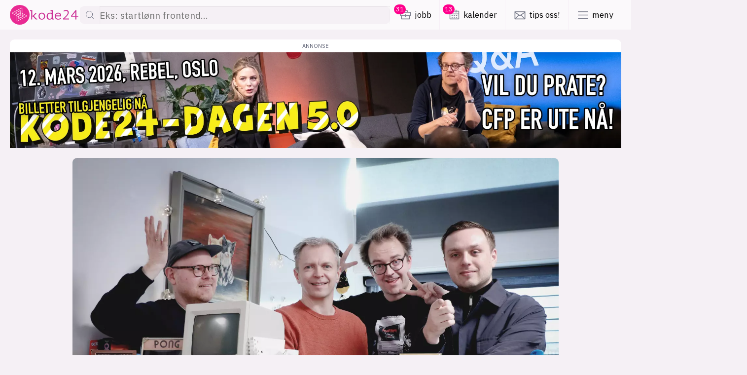

--- FILE ---
content_type: text/html; charset=UTF-8
request_url: https://www.kode24.no/artikkel/gi-oss-lonna-di-sa-skal-vi-avslore-om-du-tjener-for-lite/167445
body_size: 23170
content:
<!DOCTYPE html>
<html lang="nb-NO" dir="ltr" class="resp_fonts">
<!-- hallo -->
    <head>
                


                <title>Gi oss lønna di, så skal vi avsløre om du tjener for lite</title>
                <meta name="title" content="Gi oss lønna di, så skal vi avsløre om du tjener for lite">
                <meta name="description" content="kode24 er klar med årets store lønn- og trivselsundersøkelse blant norske utviklere.">
                <meta http-equiv="Content-Type" content="text/html; charset=utf-8">
                <link rel="canonical" href="https://www.kode24.no/artikkel/gi-oss-lonna-di-sa-skal-vi-avslore-om-du-tjener-for-lite/167445">
                <meta name="viewport" content="width=device-width, initial-scale=1">
                
                <meta property="og:type" content="article">
                <meta property="og:title" content="Gi oss lønna di, så skal vi avsløre om du tjener for lite">
                <meta property="og:description" content="kode24 er klar med årets store lønn- og trivselsundersøkelse blant norske utviklere.">
                <meta property="article:published_time" content="2023-03-23T08:30:00.000Z">
                <meta property="article:modified_time" content="2023-03-27T11:16:47.000Z">
                <meta property="article:author" content="Ole Petter Baugerød Stokke">
                <meta property="article:tag" content="artikkel">
                <meta property="article:tag" content="kode24">
                <meta property="article:tag" content="kodeløkka">
                <meta property="article:tag" content="lønn">
                <meta property="og:image" content="https://image-www.kode24.no/167573.jpg?imageId=167573&x=0&y=12.299465240642&cropw=100&croph=52.406417112299&panox=0&panoy=12.299465240642&panow=100&panoh=52.406417112299&width=1200&height=683">
                <meta property="og:image:width" content="1200">
                <meta property="og:image:height" content="684">
                <meta name="twitter:card" content="summary_large_image">
                
                <meta name="twitter:title" content="Gi oss lønna di, så skal vi avsløre om du tjener for lite">
                <meta name="twitter:description" content="kode24 er klar med årets store lønn- og trivselsundersøkelse blant norske utviklere.">
                <meta name="twitter:image" content="https://image-www.kode24.no/167573.jpg?imageId=167573&x=0&y=12.299465240642&cropw=100&croph=52.406417112299&panox=0&panoy=12.299465240642&panow=100&panoh=52.406417112299&width=1200&height=683">
                <link rel="alternate" type="application/json+oembed" href="https://www.kode24.no/artikkel/gi-oss-lonna-di-sa-skal-vi-avslore-om-du-tjener-for-lite/167445?lab_viewport=oembed">

                
                
                
                
                <meta property="og:url" content="https://www.kode24.no/artikkel/gi-oss-lonna-di-sa-skal-vi-avslore-om-du-tjener-for-lite/167445">
                        <link type="image/png" rel="icon" href="/favicon.ico">
                        <link type="image/png" rel="icon" sizes="16x16" href="/favicon-16x16.png">
                        <link type="image/png" rel="icon" sizes="32x32" href="/favicon-32x32.png">
                        <link type="image/png" rel="apple-touch-icon" sizes="180x180" href="/apple-touch-icon.png">
                        <link type="image/png" rel="android-chrome" sizes="192x192" href="/android-chrome-192x192.png">
                        <link type="image/png" rel="android-chrome" sizes="512x512" href="/android-chrome-512x512.png">

                <style data-key="custom_css_variables">
                :root {
                    --lab_page_width: 1088px;
                    --lab_columns_gutter: 11px;
                    --space-top: ;
                    --space-top-adnuntiusAd: ;
                }

                @media(max-width: 767px) {
                    :root {
                        --lab_columns_gutter: 10px;
                    }
                }

                @media(min-width: 767px) {
                    :root {
                    }
                }
                </style>
                <script>
                window.Dac = window.Dac || {};
                (function () {
                    if (navigator) {
                        window.Dac.clientData = {
                            language: navigator.language,
                            userAgent: navigator.userAgent,
                            innerWidth: window.innerWidth,
                            innerHeight: window.innerHeight,
                            deviceByMediaQuery: getDeviceByMediaQuery(),
                            labDevice: 'desktop', // Device from labrador
                            device: 'desktop', // Device from varnish
                            paywall: {
                                isAuthenticated: isPaywallAuthenticated(),
                                toggleAuthenticatedContent: toggleAuthenticatedContent,
                                requiredProducts: [],
                            },
                            page: {
                                id: '167445',
                                extId: 'kode24-78806411'
                            },
                            siteAlias: 'kode24',
                            debug: window.location.href.includes('debug=1')
                        };
                        function getDeviceByMediaQuery() {
                            if (window.matchMedia('(max-width: 767px)').matches) return 'mobile';
                            if (window.matchMedia('(max-width: 1023px)').matches) return 'tablet';
                            return 'desktop';
                        }

                        function isPaywallAuthenticated() {
                            if (window.Dac && window.Dac.JWTCookie) {
                                var JWTCookie = new Dac.JWTCookie({ debug: false });
                                return JWTCookie.isAuthenticated();
                            }
                            return false;
                        }

                        function toggleAuthenticatedContent(settings) {
                            if (!window.Dac || !window.Dac.Paywall) {
                                return;
                            }
                            var Paywall = new Dac.Paywall();
                            var updateDOM = Paywall.updateDOM;

                            if(settings && settings.displayUserName) {
                                var userName = Paywall.getUserName().then((userName) => {
                                    updateDOM(userName !== false, userName, settings.optionalGreetingText);
                                });
                            } else {
                                updateDOM(window.Dac.clientData.paywall.isAuthenticated);
                            }
                        }
                    }
                }());
                </script>                    <script type="module" src="/view-resources/baseview/public/common/baseview/moduleHandlers.js?v=1768387188-L4" data-cookieconsent="ignore" defer></script>

                <style id="css_variables"></style>
                <script>
                    window.dachserData = {
                        _data: {},
                        _instances: {},
                        get: function(key) {
                            return dachserData._data[key] || null;
                        },
                        set: function(key, value) {
                            dachserData._data[key] = value;
                        },
                        push: function(key, value) {
                            if (!dachserData._data[key]) {
                                dachserData._data[key] = [];
                            }
                            dachserData._data[key].push(value);
                        },
                        setInstance: function(key, identifier, instance) {
                            if (!dachserData._instances[key]) {
                                dachserData._instances[key] = {};
                            }
                            dachserData._instances[key][identifier] = instance;
                        },
                        getInstance: function(key, identifier) {
                            return dachserData._instances[key] ? dachserData._instances[key][identifier] || null : null;
                        },
                        reflow: () => {}
                    };
                </script>
                

                <script type="application/ld+json">
                [{"@context":"http://schema.org","@type":"WebSite","name":"kode24","url":"https://www.kode24.no"},{"@context":"https://schema.org","@type":"NewsArticle","headline":"Gi oss lønna di, så skal vi avsløre om du tjener for lite","description":"kode24 er klar med årets store lønn- og trivselsundersøkelse blant norske utviklere.","mainEntityOfPage":{"@id":"https://www.kode24.no/artikkel/gi-oss-lonna-di-sa-skal-vi-avslore-om-du-tjener-for-lite/167445"},"availableLanguage":[{"@type":"Language","alternateName":"nb-NO"}],"image":["https://image-www.kode24.no/?imageId=167484&width=1200","https://image-www.kode24.no/?imageId=167469&width=1200","https://image-www.kode24.no/?imageId=167503&width=1200","https://image-www.kode24.no/?imageId=167526&width=1200","https://image-www.kode24.no/?imageId=167557&width=1200"],"keywords":"artikkel, kode24, kodeløkka, lønn","author":[{"@type":"Person","name":"Ole Petter Baugerød Stokke","email":"ole@kode24.no"}],"publisher":{"@type":"Organization","name":"kode24","logo":{"@type":"ImageObject","url":"/view-resources/kode24-labrador-view/public/kode24/logo.png"}},"datePublished":"2023-03-23T08:30:00.000Z","dateModified":"2023-03-27T11:16:47.000Z"}]
                </script>                
                
                
                



        <meta property="article:section" content="artikkel">
<script>
var k5aMeta = { "paid": 0, "author": ["Ole Petter Baugerød Stokke"], "tag": ["artikkel", "kode24", "kodeløkka", "lønn"], "title": "Gi oss lønna di, så skal vi avsløre om du tjener for lite", "teasertitle": "Gi oss lønna di, så skal vi avsløre om du tjener for lite", "kicker": "", "url": "https://www.kode24.no/a/167445", "login": (Dac.clientData.paywall.isAuthenticated ? 1 : 0), "subscriber": (Dac.clientData.paywall.isAuthenticated ? 1 : 0), "subscriberId": (Dac.clientData.subscriberId ? `"${ Dac.clientData.subscriberId }"` : "") };
</script>
                <script src="//cl.k5a.io/6156b8c81b4d741e051f44c2.js" async></script>


        <style>
            :root {
                
                
            }
        </style>

        
        <link rel="stylesheet" href="https://cdnjs.cloudflare.com/ajax/libs/highlight.js/11.8.0/styles/default.min.css">

        <link rel="stylesheet" href="https://cdnjs.cloudflare.com/ajax/libs/highlight.js/11.8.0/styles/default.min.css">
        <!-- Labrador stuff -->
        <link rel="stylesheet" href="/view-resources/view/css/grid.css?v=1768387188-L4">
        <link rel="stylesheet" href="/view-resources/view/css/main.css?v=1768387188-L4">
        <link rel="stylesheet" href="/view-resources/view/css/colors.css?v=1768387188-L4">
        <link rel="stylesheet" href="/view-resources/view/css/print.css?v=1768387188-L4" media="print">
        <link rel="stylesheet" href="/view-resources/view/css/foundation-icons/foundation-icons.css?v=1768387188-L4">
        <link rel="stylesheet" href="/view-resources/baseview/view/css/main.css?v=1768387188-L4">
        <link rel="stylesheet" href="/view-resources/baseview/view/css/grid.css?v=1768387188-L4">
        <link rel="stylesheet" href="/view-resources/kode24/view/css/site/kode24.css?v=1768387188-L4">
        <link rel="stylesheet" href="/view-resources/kode24/view/kode24-legacy/assets/index.css?v=1768387188-L4">
        <script src="/view-resources/kode24/view/kode24-legacy/assets/front.js?v=1768387188-L4"></script>

        <link href="https://fonts.googleapis.com/css2?family=IBM+Plex+Sans:ital,wght@0,300..700;1,300..700&family=Roboto+Slab:wght@300..900&display=swap" rel="stylesheet">

        <!-- required to highlight code in articles -->
        <script src="https://cdnjs.cloudflare.com/ajax/libs/highlight.js/11.8.0/highlight.min.js" defer></script>

        <!-- legacy Aller Media scripts that should be refactored -->
        <script src="//www.kode24.no/assets/blink/blink-bundle.js" onload="window.Blink?.setupDefaultTracking?.();" defer></script>

        <link id="am-styles" rel="stylesheet" href="//am.medialaben.no/stylesheets/app.min.css" />
        <!-- Logging towards Kilkaya MBL -->
        <script type="module" src="https://log.medietall.no/analytics.v2.js" defer></script>
        <script defer src="https://log.medietall.no/analytics.v2.legacy.js" defer nomodule></script>
        <!-- kilkaya -->
        <script type="text/javascript" src="//cl-eu2.k5a.io/61828d9316dbc70bd27919a2.js" async></script>

        <!-- sourcepoint -->
          <script type="text/javascript">"use strict"; function _typeof(t) { return (_typeof = "function" == typeof Symbol && "symbol" == typeof Symbol.iterator ? function (t) { return typeof t } : function (t) { return t && "function" == typeof Symbol && t.constructor === Symbol && t !== Symbol.prototype ? "symbol" : typeof t })(t) } !function () { var t = function () { var t, e, o = [], n = window, r = n; for (; r;) { try { if (r.frames.__tcfapiLocator) { t = r; break } } catch (t) { } if (r === n.top) break; r = r.parent } t || (!function t() { var e = n.document, o = !!n.frames.__tcfapiLocator; if (!o) if (e.body) { var r = e.createElement("iframe"); r.style.cssText = "display:none", r.name = "__tcfapiLocator", e.body.appendChild(r) } else setTimeout(t, 5); return !o }(), n.__tcfapi = function () { for (var t = arguments.length, n = new Array(t), r = 0; r < t; r++)n[r] = arguments[r]; if (!n.length) return o; "setGdprApplies" === n[0] ? n.length > 3 && 2 === parseInt(n[1], 10) && "boolean" == typeof n[3] && (e = n[3], "function" == typeof n[2] && n[2]("set", !0)) : "ping" === n[0] ? "function" == typeof n[2] && n[2]({ gdprApplies: e, cmpLoaded: !1, cmpStatus: "stub" }) : o.push(n) }, n.addEventListener("message", (function (t) { var e = "string" == typeof t.data, o = {}; if (e) try { o = JSON.parse(t.data) } catch (t) { } else o = t.data; var n = "object" === _typeof(o) && null !== o ? o.__tcfapiCall : null; n && window.__tcfapi(n.command, n.version, (function (o, r) { var a = { __tcfapiReturn: { returnValue: o, success: r, callId: n.callId } }; t && t.source && t.source.postMessage && t.source.postMessage(e ? JSON.stringify(a) : a, "*") }), n.parameter) }), !1)) }; "undefined" != typeof module ? module.exports = t : t() }();</script>
          <script
            type="text/javascript">window._sp_queue = []; window._sp_ = { "config": { "accountId": 1845, "baseEndpoint": "https://sp.kode24.no", "gdpr": {} } }; window.spEventData = []; function spEvent() { spEventData.push(arguments); } ["onMessageReady", "onMessageChoiceSelect", "onPrivacyManagerAction", "onMessageChoiceError", "onConsentReady", "onPMCancel", "onMessageReceiveData", "onSPPMObjectReady", "onError"].forEach((message_type) => { window._sp_queue.push(() => { window._sp_.addEventListener(message_type, function () { spEvent(message_type, arguments[0], arguments[1], arguments[2], arguments[3]) }) }) })</script>
            <script src="https://sp.kode24.no/unified/wrapperMessagingWithoutDetection.js" async=""></script>



        <!-- Plausible click tracking -->
        <script defer data-domain="kode24.no" src="https://plausible.io/js/script.outbound-links.js"></script>
        <script>
          /**
        * Handles clicks on the light switch toggle button
        * on the top right of the page
        */

          (function handleLightSwitchToggle() {

            let theme = localStorage.getItem('theme');
            setMode(theme);

            if (document.readyState !== 'loading') {
              listenToLightButtons();
            } else {
              document.addEventListener('DOMContentLoaded', listenToLightButtons);
            }




            function listenToLightButtons() {
              let lightButton = document.getElementById(
                'light-switch-toggler-icon-left'
              );
              let darkButton = document.getElementById(
                'light-switch-toggler-icon-right'
              );
              lightButton.onclick = () => setMode('light', true);
              darkButton.onclick = () => setMode('dark', true);
            }

            function setMode(modeString, updateCookie) {

              let HTMLElement = document.documentElement;

              if (modeString === 'light') {
                HTMLElement?.classList.add('light');
                HTMLElement?.classList.remove('dark');
              } else if (modeString === 'dark') {
                HTMLElement?.classList.remove('light');
                HTMLElement?.classList.add('dark');
              } else {
                HTMLElement?.classList.remove('light', 'dark');
              }

              if (updateCookie) {
                localStorage.setItem('theme', modeString);
                //Cookies.set('theme', modeString, { expires: 3600, path: '' });
              }
            }
          })();
        </script>    </head>

    <body class="l4 article site_kode24 section_artikkel"
        
        >
        

        
        <script>
        document.addEventListener("DOMContentLoaded", (event) => {
            setScrollbarWidth();
            window.addEventListener('resize', setScrollbarWidth);
        });
        function setScrollbarWidth() {
            const root = document.querySelector(':root');
            const width = (window.innerWidth - document.body.offsetWidth < 21) ? window.innerWidth - document.body.offsetWidth : 15;
            root.style.setProperty('--lab-scrollbar-width', `${ width }px`);
        }
        </script>

        

        <a href="#main-content" class="skip-to" title="Hopp til hovedinnhold">
            Hopp til hovedinnhold
        </a>        <header id="top-bar">
                  <div id="top-bar-wrapper">
                    <a id="top-bar-logo" href="https://www.kode24.no">
                        <div id="top-bar-logo-icon-wrapper" class="">

                          <svg
                            id="top-bar-logo-icon"
                            width="38"
                            height="34"
                            viewBox="0 0 38 34"
                            fill="none"
                            xmlns="http://www.w3.org/2000/svg"
                          >
                            <g clip-path="url(#icon)">
                              <path
                                d="M17.1832 18.0417V13.9219L20.8168 16.1042V11.8854L12.8651 7.59375L12.9704 15.7969L17.1832 18.0417Z"
                                stroke="white"
                                stroke-miterlimit="10"
                              />
                              <path
                                d="M25.3088 14.0729V18.3177L29.2478 20.401L25.3351 22.4844L24.9033 22.7396L23.1023 23.6927L21.3224 24.6458L17.0832 26.8802L17.1095 22.2604L12.8914 20.026L12.8651 33.3854L37.2206 20.401L25.3088 14.0729Z"
                                stroke="white"
                                stroke-miterlimit="10"
                              />
                              <path
                                d="M16.4987 9.375L20.9432 7.08854V20.0469L8.77859 13.5677L12.8651 11.3333M21.2961 24.625L25.2561 22.5156L25.1298 0.609375L0.779419 13.5677L19.2423 23.3906L21.2961 24.625Z"
                                stroke="white"
                                stroke-miterlimit="10"
                              />
                            </g>
                            <defs>
                              <clipPath id="icon">
                                <rect width="38" height="34" fill="white" />
                              </clipPath>
                            </defs>
                          </svg>


                        </div>

                        <svg
                          id="top-bar-logo-type"
                          width="110"
                          height="24"
                          viewBox="0 0 110 24"
                          fill="none"
                          xmlns="http://www.w3.org/2000/svg"
                        >
                          <g clip-path="url(#type)">
                            <path
                              d="M1.04175 1.67087H5.91361V14.005H7.56821L13.4819 7.6253H16.3008L9.65177 14.6734L15.1058 20.5063H17.0668V22.5114H13.9721L7.53757 15.7975H5.88297V22.5114H3.58492V3.67593H1.04175V1.67087Z"
                              fill="white"
                            ></path>
                            <path
                              d="M20.0389 15.0683C20.0389 12.6683 20.6824 10.7544 21.9387 9.35694C23.1949 7.95948 25.0027 7.26074 27.3314 7.26074C28.5877 7.26074 29.6907 7.4734 30.5793 7.86834C31.4985 8.26327 32.2339 8.84049 32.8467 9.50884C33.4595 10.2076 33.8885 11.0278 34.1949 11.9696C34.4707 12.9114 34.6239 13.9443 34.6239 15.038C34.6239 16.2228 34.4707 17.3164 34.1336 18.2582C33.8272 19.2304 33.337 20.0506 32.7242 20.719C32.1114 21.3873 31.3453 21.9038 30.4261 22.2683C29.5069 22.6329 28.4651 22.8152 27.3314 22.8152C26.0751 22.8152 25.0027 22.6025 24.0835 22.2076C23.1643 21.8126 22.3983 21.2354 21.8161 20.5671C21.2339 19.8987 20.7743 19.0481 20.4679 18.1063C20.1921 17.1949 20.0389 16.162 20.0389 15.0683ZM22.5208 15.0683C22.5208 15.7671 22.6128 16.4658 22.766 17.1645C22.9498 17.8633 23.2256 18.4709 23.5933 19.0481C23.9609 19.6253 24.4512 20.0506 25.064 20.3848C25.6768 20.719 26.4122 20.9013 27.3008 20.9013C28.8941 20.9013 30.0891 20.4152 30.9164 19.4126C31.713 18.4405 32.142 16.9823 32.142 15.0683C32.142 14.3392 32.0501 13.6405 31.8969 12.9721C31.713 12.2734 31.4373 11.6658 31.0696 11.119C30.6712 10.5721 30.181 10.1164 29.5682 9.78226C28.9554 9.44808 28.22 9.26581 27.3314 9.26581C25.7381 9.26581 24.5431 9.75188 23.7465 10.724C22.9192 11.6962 22.5208 13.1544 22.5208 15.0683Z"
                              fill="white"
                            ></path>
                            <path
                              d="M46.7883 1.67087H51.6908V17.4076C51.6908 17.5899 51.6908 17.8025 51.7214 18.0759C51.7521 18.3493 51.7521 18.6228 51.7827 18.9266C51.8133 19.2304 51.844 19.5038 51.8746 19.8076C51.9053 20.081 51.9665 20.3544 51.9972 20.5671H54.0195V22.5114H50.0055L49.6991 20.2329H49.5766C49.1476 20.9924 48.4735 21.6304 47.6156 22.1164C46.7576 22.6329 45.7465 22.8759 44.6128 22.8759C42.3454 22.8759 40.6908 22.238 39.6183 20.9924C38.5459 19.7468 38.025 17.7721 38.025 15.0987C38.025 13.8531 38.2089 12.7291 38.5766 11.7873C38.9442 10.8152 39.4345 10.0253 40.1086 9.38732C40.7827 8.74935 41.5793 8.26327 42.5292 7.89872C43.4791 7.56454 44.5209 7.38226 45.6852 7.38226C46.1142 7.38226 46.4819 7.38226 46.8189 7.41264C47.1559 7.44302 47.4624 7.4734 47.7381 7.50378C48.0139 7.53416 48.2897 7.59492 48.5348 7.65568C48.7799 7.71644 49.0557 7.80758 49.3621 7.86834V3.67593H46.8495V1.67087H46.7883ZM45.0111 20.8709C46.2367 20.8709 47.1866 20.5671 47.8913 19.9291C48.5961 19.2911 49.0557 18.3797 49.3314 17.1038V10.2076C48.9025 9.90378 48.4122 9.69112 47.8607 9.53922C47.3092 9.38732 46.5738 9.32656 45.6852 9.32656C44.0919 9.32656 42.8356 9.78226 41.9164 10.724C40.9972 11.6354 40.5376 13.0937 40.5376 15.0987C40.5376 15.919 40.5988 16.6785 40.752 17.3772C40.9052 18.0759 41.1504 18.6835 41.4874 19.2C41.8245 19.7164 42.3147 20.1114 42.8663 20.4152C43.4484 20.719 44.1532 20.8709 45.0111 20.8709Z"
                              fill="white"
                            ></path>
                            <path
                              d="M70.2284 20.6278C69.8607 20.9316 69.4317 21.2354 68.9415 21.5088C68.4512 21.7823 67.9303 22.0253 67.3482 22.238C66.766 22.4506 66.1532 22.6025 65.5403 22.6937C64.8969 22.8152 64.2841 22.8456 63.6406 22.8456C62.4456 22.8456 61.3732 22.6633 60.454 22.2987C59.5348 21.9342 58.7688 21.4177 58.1559 20.719C57.5431 20.0202 57.0529 19.2304 56.7465 18.2582C56.4401 17.3164 56.2562 16.2228 56.2562 15.038C56.2562 13.7924 56.4401 12.6683 56.7771 11.6962C57.1142 10.724 57.6351 9.90378 58.2785 9.26581C58.9526 8.59745 59.7493 8.11138 60.6685 7.7772C61.6183 7.44302 62.6601 7.26074 63.8245 7.26074C64.6518 7.26074 65.5097 7.38226 66.3064 7.59492C67.1337 7.80758 67.8384 8.23289 68.4819 8.84049C69.1253 9.44808 69.5849 10.2683 69.9526 11.3316C70.2897 12.3949 70.4122 13.762 70.3203 15.4633H58.7381C58.7381 17.2557 59.2284 18.5924 60.1782 19.4734C61.1587 20.3544 62.4456 20.8101 64.0696 20.8101C64.6211 20.8101 65.142 20.7493 65.6629 20.6278C66.1838 20.5063 66.7047 20.3544 67.1643 20.1721C67.6546 19.9899 68.0529 19.8076 68.4512 19.5645C68.8189 19.3519 69.0947 19.1392 69.3092 18.9569L70.2284 20.6278ZM63.9164 9.23543C63.2729 9.23543 62.6295 9.29619 62.0473 9.44808C61.4651 9.59998 60.9442 9.81264 60.4846 10.1468C60.025 10.481 59.6573 10.9063 59.3816 11.4228C59.1058 11.9392 58.922 12.6076 58.83 13.3671H68.1448C68.0529 12.0607 67.6239 11.0278 66.8579 10.3291C66.1225 9.59998 65.142 9.23543 63.9164 9.23543Z"
                              fill="white"
                            ></path>
                            <path
                              d="M87.4178 6.95695C87.4178 8.77974 86.5292 10.8152 84.7827 13.0633C83.0362 15.3114 80.5849 17.7418 77.4596 20.3848H88.0613V22.5418H74.7019V20.3848C75.0696 20.0202 75.5905 19.5645 76.2646 18.9873C76.9387 18.4101 77.6434 17.7721 78.4094 17.0734C79.1754 16.3747 79.9415 15.6152 80.7381 14.7949C81.5348 13.9747 82.2395 13.1544 82.883 12.3038C83.5264 11.4532 84.0473 10.6025 84.4457 9.75189C84.844 8.90126 85.0585 8.081 85.0585 7.29113C85.0585 6.10632 84.7521 5.16455 84.1086 4.46581C83.4652 3.76708 82.5459 3.4329 81.259 3.4329C80.1866 3.4329 79.2674 3.55442 78.532 3.79746C77.7966 4.0405 77.1225 4.37468 76.5097 4.83037L75.4986 3.18986C76.3871 2.55189 77.3676 2.09619 78.3788 1.7924C79.3899 1.4886 80.493 1.3367 81.7186 1.3367C83.6184 1.3367 85.0278 1.85316 86.0083 2.85569C86.9276 3.85822 87.4178 5.22531 87.4178 6.95695Z"
                              fill="white"
                            ></path>
                            <path
                              d="M108.56 16.0405H104.515V22.5114H102.156V16.0405H92.4429V14.3088L102.493 1.67087H104.515V14.0658H108.56V16.0405ZM102.125 5.40758L95.2005 14.0658H102.125V5.40758Z"
                              fill="white"
                            ></path>
                          </g>
                          <defs>
                            <clipPath id="type">
                              <rect width="110" height="24" fill="white"></rect>
                            </clipPath>
                          </defs>
                        </svg>
                    </a>
                    <nav id="nav-top">
                            <ul>

                                                      <li>
                                    <a href="#" id="search-button-mobile">
                                        <svg class="icon" width="24" height="24" viewBox="0 0 24 24" fill="none" xmlns="http://www.w3.org/2000/svg">
        <path fill-rule="evenodd" clip-rule="evenodd" d="M10.5 3.25C6.49594 3.25 3.25 6.49594 3.25 10.5C3.25 14.5041 6.49594 17.75 10.5 17.75C12.2319 17.75 13.8219 17.1427 15.0689 16.1295L20.4801 21.5407C20.773 21.8336 21.2478 21.8336 21.5407 21.5407C21.8336 21.2478 21.8336 20.773 21.5407 20.4801L16.1295 15.0689C17.1427 13.8219 17.75 12.2319 17.75 10.5C17.75 6.49594 14.5041 3.25 10.5 3.25ZM4.75 10.5C4.75 7.32436 7.32436 4.75 10.5 4.75C13.6756 4.75 16.25 7.32436 16.25 10.5C16.25 13.6756 13.6756 16.25 10.5 16.25C7.32436 16.25 4.75 13.6756 4.75 10.5Z" fill="#202733"/>
        </svg>

                                                <span class="site-title">Søk</span></a>
                                </li>
                                <!--
                                <li>
                                    <a href="#" id="top-menu-left-menu-link">
                                        <svg class="icon" xmlns="http://www.w3.org/2000/svg" width="24" height="24" viewBox="0 0 24 24" fill="none" stroke="currentColor" stroke-width="2" stroke-linecap="round" stroke-linejoin="round"><line x1="3" y1="12" x2="21" y2="12"></line><line x1="3" y1="6" x2="21" y2="6"></line><line x1="3" y1="18" x2="21" y2="18"></line></svg>
                                        <span class="site-title">More categories</span>
                                    </a>
                                </li>
                                -->
                                <li>
                                    <a href="//www.kodejobb.no/stillinger" id="job-menu-item"><svg class="icon" width="24" height="24" viewBox="0 0 24 24" fill="none" xmlns="http://www.w3.org/2000/svg">
        <path fill-rule="evenodd" clip-rule="evenodd" d="M2.25 7.5C2.25 6.80964 2.80964 6.25 3.5 6.25H7.75V5C7.75 4.0335 8.5335 3.25 9.5 3.25H14.5C15.4665 3.25 16.25 4.0335 16.25 5V6.25H20.5C21.1904 6.25 21.75 6.80964 21.75 7.5V12.5C21.75 13.1904 21.1904 13.75 20.5 13.75H20.25V18.5C20.25 19.1904 19.6904 19.75 19 19.75H5C4.30964 19.75 3.75 19.1904 3.75 18.5V13.75H3.5C2.80964 13.75 2.25 13.1904 2.25 12.5V7.5ZM9.25 5C9.25 4.86193 9.36193 4.75 9.5 4.75H14.5C14.6381 4.75 14.75 4.86193 14.75 5V6.25H9.25V5ZM12 15.75C12.4142 15.75 12.75 15.4142 12.75 15V13.75H18.75V18.25H5.25V13.75H11.25V15C11.25 15.4142 11.5858 15.75 12 15.75ZM12 10.25C12.4142 10.25 12.75 10.5858 12.75 11V12.25H20.25V7.75H3.75V12.25H11.25V11C11.25 10.5858 11.5858 10.25 12 10.25Z" fill="#202733"/>
        </svg><span class="counter">0</span><span class="site-title">jobb</span></a>
                                </li>
                                <li>
                                    <a href="//www.kode24.no/kalender" id="events-menu-item"><svg class="icon" width="24" height="24" viewBox="0 0 24 24" fill="none" xmlns="http://www.w3.org/2000/svg">
        <path fill-rule="evenodd" clip-rule="evenodd" d="M9 2.25C9.41421 2.25 9.75 2.58579 9.75 3V4.25H14.25V3C14.25 2.58579 14.5858 2.25 15 2.25C15.4142 2.25 15.75 2.58579 15.75 3V4.25H19.5C20.1904 4.25 20.75 4.80964 20.75 5.5V18.5C20.75 19.1904 20.1904 19.75 19.5 19.75H4.5C3.80964 19.75 3.25 19.1904 3.25 18.5V5.5C3.25 4.80964 3.80964 4.25 4.5 4.25H8.25V3C8.25 2.58579 8.58579 2.25 9 2.25ZM15.75 7C15.75 7.41421 15.4142 7.75 15 7.75C14.5858 7.75 14.25 7.41421 14.25 7V5.75H9.75V7C9.75 7.41421 9.41421 7.75 9 7.75C8.58579 7.75 8.25 7.41421 8.25 7V5.75H4.75V9.25H19.25V5.75H15.75V7ZM4.75 18.25V10.75H19.25V18.25H4.75ZM6.75 13C6.75 12.5858 7.08579 12.25 7.5 12.25H8.5C8.91421 12.25 9.25 12.5858 9.25 13C9.25 13.4142 8.91421 13.75 8.5 13.75H7.5C7.08579 13.75 6.75 13.4142 6.75 13ZM10.75 13C10.75 12.5858 11.0858 12.25 11.5 12.25H12.5C12.9142 12.25 13.25 12.5858 13.25 13C13.25 13.4142 12.9142 13.75 12.5 13.75H11.5C11.0858 13.75 10.75 13.4142 10.75 13ZM15.5 12.25C15.0858 12.25 14.75 12.5858 14.75 13C14.75 13.4142 15.0858 13.75 15.5 13.75H16.5C16.9142 13.75 17.25 13.4142 17.25 13C17.25 12.5858 16.9142 12.25 16.5 12.25H15.5ZM10.75 16C10.75 15.5858 11.0858 15.25 11.5 15.25H12.5C12.9142 15.25 13.25 15.5858 13.25 16C13.25 16.4142 12.9142 16.75 12.5 16.75H11.5C11.0858 16.75 10.75 16.4142 10.75 16ZM15.5 15.25C15.0858 15.25 14.75 15.5858 14.75 16C14.75 16.4142 15.0858 16.75 15.5 16.75H16.5C16.9142 16.75 17.25 16.4142 17.25 16C17.25 15.5858 16.9142 15.25 16.5 15.25H15.5ZM6.75 16C6.75 15.5858 7.08579 15.25 7.5 15.25H8.5C8.91421 15.25 9.25 15.5858 9.25 16C9.25 16.4142 8.91421 16.75 8.5 16.75H7.5C7.08579 16.75 6.75 16.4142 6.75 16Z" fill="#202733"/>
        </svg>
        <span class="counter">0</span><span class="site-title">kalender</span></a>
                                </li>

                                <li>
                                    <a href="/cdn-cgi/l/email-protection#9cf4f9f5dcf7f3f8f9aea8b2f2f3" id="top-menu-podcast-link"><svg class="icon" width="24" height="24" viewBox="0 0 24 24" fill="none" xmlns="http://www.w3.org/2000/svg">
        <path fill-rule="evenodd" clip-rule="evenodd" d="M3 5.25C2.58579 5.25 2.25 5.58579 2.25 6V19C2.25 19.4142 2.58579 19.75 3 19.75H21C21.4142 19.75 21.75 19.4142 21.75 19V6C21.75 5.58579 21.4142 5.25 21 5.25H3ZM3.75 17.1893L9.02277 11.9166L3.75 8.40139V17.1893ZM10.2956 12.7651L4.81066 18.25H19.1893L13.7044 12.7651L12.416 13.624C12.1641 13.792 11.8359 13.792 11.584 13.624L10.2956 12.7651ZM14.9772 11.9166L20.25 8.40139V17.1893L14.9772 11.9166ZM3.97708 6.75L12 12.0986L20.0229 6.75H3.97708Z" fill="#202733"/>
        </svg><span class="site-title">tips oss!</span></a>
                                </li>
                                <!--
                                <li>
                                    <a href="#" id="search-button-mobile">
                                        <svg class="icon" width="24" height="24" viewBox="0 0 24 24" fill="none" xmlns="http://www.w3.org/2000/svg">
        <path fill-rule="evenodd" clip-rule="evenodd" d="M2.75 6C2.75 5.58579 3.08579 5.25 3.5 5.25H20.5C20.9142 5.25 21.25 5.58579 21.25 6C21.25 6.41421 20.9142 6.75 20.5 6.75H3.5C3.08579 6.75 2.75 6.41421 2.75 6ZM2.75 12C2.75 11.5858 3.08579 11.25 3.5 11.25H20.5C20.9142 11.25 21.25 11.5858 21.25 12C21.25 12.4142 20.9142 12.75 20.5 12.75H3.5C3.08579 12.75 2.75 12.4142 2.75 12ZM3.5 17.25C3.08579 17.25 2.75 17.5858 2.75 18C2.75 18.4142 3.08579 18.75 3.5 18.75H20.5C20.9142 18.75 21.25 18.4142 21.25 18C21.25 17.5858 20.9142 17.25 20.5 17.25H3.5Z" fill="#202733"/>
        </svg>
                                                <span class="site-title">meny</span></a>
                                </li>
                                -->
                                <li>
                                    <a href="#" id="top-menu-toggle"><svg class="icon" width="24" height="24" viewBox="0 0 24 24" fill="none" xmlns="http://www.w3.org/2000/svg">
        <path fill-rule="evenodd" clip-rule="evenodd" d="M2.75 6C2.75 5.58579 3.08579 5.25 3.5 5.25H20.5C20.9142 5.25 21.25 5.58579 21.25 6C21.25 6.41421 20.9142 6.75 20.5 6.75H3.5C3.08579 6.75 2.75 6.41421 2.75 6ZM2.75 12C2.75 11.5858 3.08579 11.25 3.5 11.25H20.5C20.9142 11.25 21.25 11.5858 21.25 12C21.25 12.4142 20.9142 12.75 20.5 12.75H3.5C3.08579 12.75 2.75 12.4142 2.75 12ZM3.5 17.25C3.08579 17.25 2.75 17.5858 2.75 18C2.75 18.4142 3.08579 18.75 3.5 18.75H20.5C20.9142 18.75 21.25 18.4142 21.25 18C21.25 17.5858 20.9142 17.25 20.5 17.25H3.5Z" fill="#202733"/>
        </svg>
                                                <span class="site-title">meny</span></a></a>
                                </li>
                        </ul>
                    </nav>
        <!--
                    <div id="mode-toggle">
                        <button id="light-switch-toggler-icon-left" alt="light-mode" title="Skru på lys modus" aria-label="Skru på lys modus"><svg class="icon" xmlns="http://www.w3.org/2000/svg" width="24" height="24" viewBox="0 0 24 24" fill="none" stroke="currentColor" stroke-width="2" stroke-linecap="round" stroke-linejoin="round"><circle cx="12" cy="12" r="5"></circle><line x1="12" y1="1" x2="12" y2="3"></line><line x1="12" y1="21" x2="12" y2="23"></line><line x1="4.22" y1="4.22" x2="5.64" y2="5.64"></line><line x1="18.36" y1="18.36" x2="19.78" y2="19.78"></line><line x1="1" y1="12" x2="3" y2="12"></line><line x1="21" y1="12" x2="23" y2="12"></line><line x1="4.22" y1="19.78" x2="5.64" y2="18.36"></line><line x1="18.36" y1="5.64" x2="19.78" y2="4.22"></line></svg></button>
                        <button id="light-switch-toggler-icon-right" alt="dark-mode" title="Skru på mørk modus" aria-label="Skru på mørk modus"><svg class="icon" xmlns="http://www.w3.org/2000/svg" width="24" height="24" viewBox="0 0 24 24" fill="none" stroke="currentColor" stroke-width="2" stroke-linecap="round" stroke-linejoin="round"><path d="M21 12.79A9 9 0 1 1 11.21 3 7 7 0 0 0 21 12.79z"></path></svg></button>
                    </div>
                    -->
                </div>
                </div>
              </header>


        

        


        <div class="top-bar-ad" id="top-bar-ad">
        </div>
        <section class="frontpage wide">

            
            <main class="pageWidth" id="main-content">
                <article class=" ">

                    <section class="main article k5a-article article-entity" id="main">
                    <header class="row">
                          
                          
                        </header>
                            <div></div>
<script data-cfasync="false" src="/cdn-cgi/scripts/5c5dd728/cloudflare-static/email-decode.min.js"></script><script>
(function() {
    let windowUrl = window.location.href;
    windowUrl = windowUrl.substring(windowUrl.indexOf('?') + 1);
    let messageElement = document.querySelector('.shareableMessage');
    if (windowUrl && windowUrl.includes('code') && windowUrl.includes('expires')) {
        messageElement.style.display = 'block';
    } 
})();
</script>


                        <div data-element-guid="f21c3190-622b-4e68-b710-48ec6532722c" class="articleHeader column hasCaption">

    




    <div class="media">
            
            <figure data-element-guid="b9c39708-66eb-40d6-b1c3-f123129861c0" class="hello2 headerImage">
    <div class="img fullwidthTarget">
        <picture>
            <source srcset="https://image-www.kode24.no/167484.webp?imageId=167484&x=0.00&y=0.00&cropw=100.00&croph=100.00&width=1488&height=992&format=webp" 
                width="744"
                height="496"
                media="(min-width: 768px)"
                type="image/webp">    
            <source srcset="https://image-www.kode24.no/167484.webp?imageId=167484&x=0.00&y=0.00&cropw=100.00&croph=100.00&width=1488&height=992&format=jpg" 
                width="744"
                height="496"
                media="(min-width: 768px)"
                type="image/jpeg">    
            <source srcset="https://image-www.kode24.no/167484.webp?imageId=167484&x=0.00&y=0.00&cropw=100.00&croph=100.00&width=724&height=484&format=webp" 
                width="362"
                height="242"
                media="(max-width: 767px)"
                type="image/webp">    
            <source srcset="https://image-www.kode24.no/167484.webp?imageId=167484&x=0.00&y=0.00&cropw=100.00&croph=100.00&width=724&height=484&format=jpg" 
                width="362"
                height="242"
                media="(max-width: 767px)"
                type="image/jpeg">    
            <img src="https://image-www.kode24.no/167484.webp?imageId=167484&x=0.00&y=0.00&cropw=100.00&croph=100.00&width=724&height=484&format=jpg"
                width="362"
                height="242"
                title="kode24-redaksjonen håper du blir med å svare på årets lønnsundersøkelse. Se som vi gleder oss. 📸: Ole Petter Baugerød Stokke"
                alt="" 
                
                style=""    
                >
        </picture>        
            </div>
    
</figure>

            
            
            
            
            
            
            
            
            
            
            
        <div class="floatingText"></div>
    </div>


    <div class="caption " data-showmore="Vis mer">
        <figcaption itemprop="caption" class="">kode24-redaksjonen håper du blir med å svare på årets lønnsundersøkelse. Se som vi gleder oss. 📸: Ole Petter Baugerød Stokke</figcaption>
        <figcaption itemprop="author" class="" data-byline-prefix=""></figcaption>
    </div>



    <h1 class="headline mainTitle t50" style="">Gi oss lønna di, så skal vi avsløre om du tjener for lite</h1>
    <h2 class="subtitle " style="">kode24 er klar med årets store lønn- og trivselsundersøkelse blant norske utviklere.</h2>



        <div data-element-guid="5e50ae4a-8611-4463-c2de-e6853f37c9c2" class="meta">
    

    <div class="bylines">
        <div data-element-guid="327c88c8-5af0-428f-d676-1ae885822921" class="byline column" itemscope itemtype="http://schema.org/Person">
    
    <div class="content">
            <figure data-element-guid="785d556a-6f2a-4469-a423-eaaf5e5939a3" class="hello3 ">
    <picture>
        <img
            itemprop="image"
            src="https://image-www.kode24.no/167469.webp?imageId=167469&x=0.00&y=0.00&cropw=100.00&croph=100.00&width=360&height=360"
            width="180"
            height="180"
            alt="Ole Petter Baugerød Stokke">
    </picture>
</figure>
        <address class="name">
                <a rel="author" itemprop="url" href="/cdn-cgi/l/email-protection#117e7d74517a7e757423253f7f7e">
                <span class="lab-hidden-byline-name" itemprop="name">Ole Petter Baugerød Stokke</span>
                    <span class="firstname ">Ole Petter</span>
                    <span class="lastname ">Baugerød Stokke</span>
                </a>

                <span class="lab-hidden-byline-name" itemprop="name">Ole Petter Baugerød Stokke</span>
                    <span class="description ">redaktør, kode24</span>
        </address>
    </div>
</div>

        
    </div>
    
    <div class="dates">
    
        <span class="dateGroup datePublished">
            <span class="dateLabel">Publisert</span>
            <time datetime="2023-03-23T08:30:00.000Z" title="Publisert 23.03.2023 - 09:30">23.03.2023 - 09:30</time>
        </span>
    </div>


    <div class="social">
            <a target="_blank" href="https://www.facebook.com/sharer.php?u=https%3A%2F%2Fwww.kode24.no%2Fartikkel%2Fgi-oss-lonna-di-sa-skal-vi-avslore-om-du-tjener-for-lite%2F167445" class="fi-social-facebook" aria-label="Del på Facebook"></a>
            <a target="_blank" href="https://twitter.com/intent/tweet?url=https%3A%2F%2Fwww.kode24.no%2Fartikkel%2Fgi-oss-lonna-di-sa-skal-vi-avslore-om-du-tjener-for-lite%2F167445" class="fi-social-twitter" aria-label="Del på X (Twitter)"></a>
            <a target="_blank" href="/cdn-cgi/l/email-protection#[base64]" class="fi-mail" aria-label="Del via e-mail"></a>
    </div>



</div>

</div>


                        

                        
                        


                        

                        <div data-element-guid="5e50ae4a-8611-4463-c2de-e6853f37c9c2" class="bodytext large-12 small-12 medium-12">
    
    

    <div data-element-guid="65c39263-eb46-4949-8f35-d7d511f6843e" id="markup_167569" class="markupbox column small-12 large-12 small-abs-12 large-abs-12">
    
    <div class="content fullwidthTarget" style="">

        

        

            <script data-cfasync="false" src="/cdn-cgi/scripts/5c5dd728/cloudflare-static/email-decode.min.js"></script><script>

function giMegPassordet(nøkkel) {
    const passord = ((((351 + nøkkel)^2) / ((nøkkel + 282 + nøkkel)^2)) * 2) * ((nøkkel + 36) * 2)
    console.log("NØKKELEN " + nøkkel + " GIR PASSORDET " + passord + "! 🚬")
}

giMegPassordet(0)
</script>

        
        
    </div>
</div>
<p>Hva bør du tjene? Hva tjener hun som sitter ved siden av deg? Hva kan du regne med å tjene med noen flere år på baken?</p><p><a href="https://www.kode24.no/emne/l%C3%B8nn">Spørsmål rundt lønn</a> er blant det som opptar kode24s lesere aller mest, viser alt vi har av tall og statistikk. Og ett av verktøyene for å faktisk svare dem, er vår egen lønns- og trivselsundersøkelse.</p><p>Nå kjører vi på med en ny runde, og håper du vil bidra til at vi får så mange svar som overhodet mulig!</p><p>👉 <strong>Det tar under fem minutter å svare, <a href="https://forms.microsoft.com/e/55vwDG4fRE">og du finner undersøkelsen her.</a></strong></p><h2>Bli med!</h2><p>Det viktigste du kan gjøre for å bidra til statistikken vår, er naturlig nok å svare selv. Og for å gjøre det så enkelt som mulig for så mange som mulig, får du her <em>tre </em>metoder:</p><p><strong>#1: </strong>Bare følge <a href="https://forms.microsoft.com/e/55vwDG4fRE">denne lenka til forms.microsoft.com</a> og svare der - som nok er det beste for de fleste.</p><p><strong>#2:</strong> Lese av denne QR-koden for å fylle det inn på mobilen, om du sitter på PC-en og heller ønsker det:</p><figure data-element-guid="36170555-aaae-41fe-a995-4adbb38c3bdb" class="hello5 bg-slate-50 column small-12 large-12 small-abs-12 large-abs-12">
    
    <div class="content ">
        <div class="img fullwidthTarget">
            <picture>
                <source srcset="https://image-www.kode24.no/167503.webp?imageId=167503&x=1.51&y=1.06&cropw=97.13&croph=97.13&width=1242&height=1242&format=webp" 
                    width="621"
                    height="621"
                    media="(min-width: 768px)"
                    type="image/webp">    
                <source srcset="https://image-www.kode24.no/167503.webp?imageId=167503&x=1.51&y=1.06&cropw=97.13&croph=97.13&width=1242&height=1242&format=jpg" 
                    width="621"
                    height="621"
                    media="(min-width: 768px)"
                    type="image/jpeg">    
                <source srcset="https://image-www.kode24.no/167503.webp?imageId=167503&x=1.51&y=1.06&cropw=97.13&croph=97.13&width=604&height=604&format=webp" 
                    width="302"
                    height="302"
                    media="(max-width: 767px)"
                    type="image/webp">    
                <source srcset="https://image-www.kode24.no/167503.webp?imageId=167503&x=1.51&y=1.06&cropw=97.13&croph=97.13&width=604&height=604&format=jpg" 
                    width="302"
                    height="302"
                    media="(max-width: 767px)"
                    type="image/jpeg">    
                <img src="https://image-www.kode24.no/167503.webp?imageId=167503&x=1.51&y=1.06&cropw=97.13&croph=97.13&width=604&height=604&format=jpg"
                    width="302"
                    height="302"
                    title="Gi oss lønna di, så skal vi avsløre om du tjener for lite"
                    alt="" 
                    loading="lazy"
                    style=""    
                    >
            </picture>            
                    </div>
    </div>
</figure>
<p><strong>#3:</strong> Bruke ramma under for å fylle ut skjemaet her og nå (selv om det nok er aller tryggest å <a href="https://forms.microsoft.com/e/55vwDG4fRE">heller bruke lenka</a> og ha skjemaet i en egen fane, altså):</p><div data-element-guid="9bf6e057-dc61-4d70-8ba6-7b6156bbb63b" id="markup_167475" class="markupbox column small-12 large-12 small-abs-12 large-abs-12">
    
    <div class="content fullwidthTarget" style="">

        

        

            <iframe width="640px" height="480px" src="https://forms.microsoft.com/e/55vwDG4fRE?embed=true" frameborder="0" marginwidth="0" marginheight="0" style="border: none; max-width:100%; max-height:100vh" allowfullscreen webkitallowfullscreen mozallowfullscreen msallowfullscreen> </iframe>

        
        
    </div>
</div>
<h2>Lik og del!</h2><p><a href="https://www.kode24.no/artikkel/vaer-sa-god-her-er-lonningene-til-over-1200-norske-utviklere/77208900">I vår forrige undersøkelse</a> fikk vi over 1.200 svar, som er ganske fantastisk, men vi har et håp om å få enda flere til å svare i år.</p><p>For jo flere svar vi får, jo bedre statistikk får vi, og jo bedre artikler kan vi skrive. Artikler du kan bruke for å sørge for at du får den lønna du fortjener, eller hjelpe en kollega som du føler henger etter - basert på Norges eneste <em>gratis </em>lønnsstatistikk for utviklere.</p><p><strong>Derfor setter vi stor pris på om du vil poste denne artikkelen eller lenka til undersøkelsen på jobbens Slack, Teams eller hva enn dere bruker, eller tipse folk ved kaffemaskina om at dette er noe de burde bli med på. </strong></p><p>Alle er selvfølgelig helt anonyme, og all statistikk vi deler er helt gratis å bruke, på lik linje med alt annet kode24-stoff.</p><p>💡 <em>I år har vi også en engelsk versjon! Du kan velge språk øverst i undersøkelsen.</em> </p><article data-element-guid="11866f42-7af0-4b11-ec77-e05c60b504a0" class="column small-12 large-12 small-abs-12 large-abs-12 " data-site-alias="" data-section="" data-instance="167523" itemscope>
    
    <div class="content" style="">
        
        <a itemprop="url" class="" href="/artikkel/7-ting-som-tiltrekker-utviklere-utover-lonn/78772753" data-k5a-url="/a/null" rel="">


        <div class="media ">
                

                <figure data-element-guid="ec1e9beb-100a-4084-b460-ee337ae4dfcc" class="hello rounded-lg overflow-hidden " >
    <div class="img fullwidthTarget">
        <picture>
            <source srcset="https://image-www.kode24.no/167526.webp?imageId=167526&x=0.00&y=0.00&cropw=100.00&croph=100.00&heightx=35.94&heighty=0.00&heightw=47.27&heighth=100.00&width=472&height=364&format=webp" 
                width="236"
                height="182"
                media="(min-width: 768px)"
                type="image/webp">    
            <source srcset="https://image-www.kode24.no/167526.webp?imageId=167526&x=0.00&y=0.00&cropw=100.00&croph=100.00&heightx=35.94&heighty=0.00&heightw=47.27&heighth=100.00&width=472&height=364&format=jpg" 
                width="236"
                height="182"
                media="(min-width: 768px)"
                type="image/jpeg">    
            <source srcset="https://image-www.kode24.no/167526.webp?imageId=167526&x=0.00&y=0.00&cropw=100.00&croph=100.00&heightx=35.94&heighty=0.00&heightw=47.27&heighth=100.00&width=230&height=178&format=webp" 
                width="115"
                height="89"
                media="(max-width: 767px)"
                type="image/webp">    
            <source srcset="https://image-www.kode24.no/167526.webp?imageId=167526&x=0.00&y=0.00&cropw=100.00&croph=100.00&heightx=35.94&heighty=0.00&heightw=47.27&heighth=100.00&width=230&height=178&format=jpg" 
                width="115"
                height="89"
                media="(max-width: 767px)"
                type="image/jpeg">    
            <img src="https://image-www.kode24.no/167526.webp?imageId=167526&x=0.00&y=0.00&cropw=100.00&croph=100.00&heightx=35.94&heighty=0.00&heightw=47.27&heighth=100.00&width=230&height=178&format=jpg"
                width="115"
                height="89"
                title="7 ting som tiltrekker utviklere – utover lønn"
                alt="" 
                loading="lazy"
                style=""    
                >
        </picture>        
            </div>
    
</figure>

                
                
                
                
                
                
                
            
            <div class="floatingText">

                <div class="labels">
                </div>
            </div>
            

        </div>


        
            <h2 itemprop="headline"
    class="headline dark:text-gray-50 text-gray-700 font-mono rounded-md "
    style=""
    >7 ting som tiltrekker utviklere – utover lønn
</h2>
            <p itemprop="description" class="subtitle " style=""
    >
    - Forsøk på å profilere selskapet som kult, uten å treffe disse punktene, vil fort bli gjennomskuet, skriver Stine Andreassen.
</p>

        




        </a>

        <time itemprop="datePublished" datetime="2023-03-16T09:34:00+01:00"></time>
    </div>
</article>
<h2>Hva spør vi om?</h2><p>Så, hva er det vi egentlig spør om i årets undersøkelse?</p><ul><li class="lab-bodytext-line">Vi stiller noen generelle spørsmål rundt hvem du er og hvor du jobber, men selvfølgelig ikke mer enn at du beholder anonymiteten din.</li><li class="lab-bodytext-line">Vi stiller noen spørsmål rundt lønna di, først og fremst hvor mye du anslår å tjene i året.</li><li class="lab-bodytext-line">Vi stiller noen spørsmål rundt hva du føler rundt tematikk som opptar norske utviklere om dagen, som hva du synes om at generativ AI ligger an til å bli en større del av bransjen vår, de trange økonomiske tidene vi lever i og hvor mye arbeidspress du opplever.</li></ul><h2>Vinn merch!</h2><p>Artiklene vi får skrevet basert på disse undersøkelsene er blant våre aller viktigste, og vi setter <em>stor </em>pris på alle som vil sette av fem minutter.</p><p>Som vanlig lokker vi derfor også med litt kode24-merch, trolig en klistremerke-pakke, til noen heldige utvalgte. Du får beskjed om hvordan du blir med i trekningen etter å ha fylt ut undersøkelsen.</p><p><strong>Og du; nevn gjerne om du har klart å verve noen nye deltakere også, så skal vi se om ikke vi kan belønne det, også. </strong></p><p>Tusen hjertelig takk til alle som blir med! 💘</p><p>👉 <strong>Igjen;</strong> <strong><a href="https://forms.microsoft.com/e/55vwDG4fRE">du finner undersøkelsen <em>her</em>.</a></strong></p><article data-element-guid="1c98e649-879b-4152-f5a3-7c2341f3e5e9" class="column small-12 large-12 small-abs-12 large-abs-12 " data-site-alias="" data-section="" data-instance="167555" itemscope>
    
    <div class="content" style="">
        
        <a itemprop="url" class="" href="/artikkel/lonnsmodellen-forer-til-ubevisst-diskriminering-bade-av-kvinner-og-menn/78673902" data-k5a-url="/a/null" rel="">


        <div class="media ">
                

                <figure data-element-guid="ed2920e8-8142-4bc1-d864-bedcef859232" class="hello rounded-lg overflow-hidden " >
    <div class="img fullwidthTarget">
        <picture>
            <source srcset="https://image-www.kode24.no/167557.webp?imageId=167557&x=0.00&y=0.00&cropw=100.00&croph=100.00&heightx=37.17&heighty=0.00&heightw=53.54&heighth=100.00&width=472&height=412&format=webp" 
                width="236"
                height="206"
                media="(min-width: 768px)"
                type="image/webp">    
            <source srcset="https://image-www.kode24.no/167557.webp?imageId=167557&x=0.00&y=0.00&cropw=100.00&croph=100.00&heightx=37.17&heighty=0.00&heightw=53.54&heighth=100.00&width=472&height=412&format=jpg" 
                width="236"
                height="206"
                media="(min-width: 768px)"
                type="image/jpeg">    
            <source srcset="https://image-www.kode24.no/167557.webp?imageId=167557&x=0.00&y=0.00&cropw=100.00&croph=100.00&heightx=37.17&heighty=0.00&heightw=53.54&heighth=100.00&width=230&height=200&format=webp" 
                width="115"
                height="100"
                media="(max-width: 767px)"
                type="image/webp">    
            <source srcset="https://image-www.kode24.no/167557.webp?imageId=167557&x=0.00&y=0.00&cropw=100.00&croph=100.00&heightx=37.17&heighty=0.00&heightw=53.54&heighth=100.00&width=230&height=200&format=jpg" 
                width="115"
                height="100"
                media="(max-width: 767px)"
                type="image/jpeg">    
            <img src="https://image-www.kode24.no/167557.webp?imageId=167557&x=0.00&y=0.00&cropw=100.00&croph=100.00&heightx=37.17&heighty=0.00&heightw=53.54&heighth=100.00&width=230&height=200&format=jpg"
                width="115"
                height="100"
                title="- Lønnsmodellen fører til ubevisst diskriminering, både av kvinner og menn"
                alt="" 
                loading="lazy"
                style=""    
                >
        </picture>        
            </div>
    
</figure>

                
                
                
                
                
                
                
            
            <div class="floatingText">

                <div class="labels">
                </div>
            </div>
            

        </div>


        
            <h2 itemprop="headline"
    class="headline dark:text-gray-50 text-gray-700 font-mono rounded-md "
    style=""
    >- Lønnsmodellen fører til ubevisst diskriminering, både av kvinner og menn
</h2>
            <p itemprop="description" class="subtitle " style=""
    >
    Hvorfor tjener fortsatt mannlige utviklere mer enn kvinner? Elise Kristiansen har en teori.
</p>

        




        </a>

        <time itemprop="datePublished" datetime="2023-03-08T05:00:00+01:00"></time>
    </div>
</article>


    

    
</div>


                        


                        
<div data-element-guid="5e50ae4a-8611-4463-c2de-e6853f37c9c2" class="column articleFooter">
    <span class="tags">
        <a href="/tag/artikkel">artikkel</a>
        <a href="/tag/kode24">kode24</a>
        <a href="/tag/kodel%C3%B8kka">kodeløkka</a>
        <a href="/tag/l%C3%B8nn">lønn</a>
    </span>
    
</div>


                        <div class="row social">
                            <div class="column large-12 small-12">
                                    <a target="_blank" href="https://www.facebook.com/sharer.php?u=https%3A%2F%2Fwww.kode24.no%2Fartikkel%2Fgi-oss-lonna-di-sa-skal-vi-avslore-om-du-tjener-for-lite%2F167445" class="fi-social-facebook" aria-label="Del på Facebook"></a>
                                    <a target="_blank" href="https://twitter.com/intent/tweet?url=https%3A%2F%2Fwww.kode24.no%2Fartikkel%2Fgi-oss-lonna-di-sa-skal-vi-avslore-om-du-tjener-for-lite%2F167445" class="fi-social-twitter" aria-label="Del på X (Twitter)"></a>
                                    <a target="_blank" href="/cdn-cgi/l/email-protection#[base64]" class="fi-mail" aria-label="Del via e-mail"></a>
                            </div>
                        </div>

                    </section>
                    <section class="comments updated">
                        <div id="hyvor-talk-view"></div>
                        <script data-cfasync="false" src="/cdn-cgi/scripts/5c5dd728/cloudflare-static/email-decode.min.js"></script><script>
                          // Ikke last kommentarer dersom artikkelen er merket som annonse
                          const isAd = Array.from(document.querySelectorAll('meta[property="article:tag"]'))
                            .some(meta => meta.content === "annonse");

                          if (!isAd) {
                            const observer = new IntersectionObserver((entries, obs) => {
                              entries.forEach(entry => {
                                if (entry.isIntersecting) {
                                  // Slutt å observere når vi har lastet inn
                                  obs.unobserve(entry.target);

                                  let pageId = window.Dac?.clientData?.page?.id;
                                  if (window.Dac?.clientData?.page?.extId) {
                                    pageId = window.Dac.clientData.page.extId.replace("kode24-", "");
                                  }

                                  if (pageId) {
                                    const script = document.createElement('script');
                                    script.src = 'https://talk.hyvor.com/embed/embed.js';
                                    script.type = 'module';
                                    document.head.appendChild(script);

                                    const comments = document.createElement("hyvor-talk-comments");
                                    comments.setAttribute('website-id', 6242);
                                    comments.setAttribute('page-id', pageId);
                                    document.getElementById("hyvor-talk-view").appendChild(comments);
                                  }
                                }
                              });
                            }, {
                              rootMargin: '200px', // start lastingen litt før den er i viewport
                              threshold: 0.1
                            });

                            const commentsEl = document.getElementById("hyvor-talk-view");
                            if (commentsEl) {
                              observer.observe(commentsEl);
                            }
                          }



                        /**
                        if(Array.from(document.querySelectorAll('meta[property="article:tag"]'))
                          .some(meta => meta.content === "annonse")) {
                         // comments should not be loaded for ads
                        } else {
                            // The page id from Labrador is the identifier. Need to grab it before init
                            let pageId = window.Dac?.clientData?.page?.id;
                            if(window.Dac?.clientData?.page?.extId)
                              pageId = window.Dac?.clientData?.page?.extId.replace("kode24-", "");
                            if(pageId) {
                                const script = document.createElement('script');
                                script.src = 'https://talk.hyvor.com/embed/embed.js';
                                script.type = 'module';
                                document.head.appendChild(script);

                                // create the element
                                const comments = document.createElement("hyvor-talk-comments");
                                comments.setAttribute('website-id', 6242);
                                comments.setAttribute('page-id', pageId);
                                document.getElementById("hyvor-talk-view").appendChild(comments);
                            }
                        }
                        **/
                        </script>                    </section>
                    
                </article>
                <section class="related desktop-fullWidth mobile-fullWidth fullwidthTarget">
                <div data-element-guid="1f9044fa-cdc9-4832-9822-c78f1b43a7e1" class="page-content"></div>

                </section>



            </main>
            <aside id="left-menu">

                          <div class="left-menu-wrapper">
                              <nav id="left-menu-nav-content">
                                  <div class="row">
                                      <ul>

                                      <li>
                                              <a href="/tag/lønn">
                                                  <svg class="icon" xmlns="http://www.w3.org/2000/svg" width="24" height="24" viewBox="0 0 24 24" fill="none" stroke="currentColor" stroke-width="2" stroke-linecap="round" stroke-linejoin="round" ><line x1="12" y1="1" x2="12" y2="23"></line><path d="M17 5H9.5a3.5 3.5 0 0 0 0 7h5a3.5 3.5 0 0 1 0 7H6"></path></svg>
                                                  <span class="site-title">lønn</span></a>
                                          </li>
                                          <li>
                                              <a href="/tag/maskinlæring/ai/kunstig intelligens/ki">
                                                  <svg class="icon" xmlns="http://www.w3.org/2000/svg" width="24" height="24" viewBox="0 0 24 24" fill="none" stroke="currentColor" stroke-width="2" stroke-linecap="round" stroke-linejoin="round"><path d="M2 3h6a4 4 0 0 1 4 4v14a3 3 0 0 0-3-3H2z"></path><path d="M22 3h-6a4 4 0 0 0-4 4v14a3 3 0 0 1 3-3h7z"></path></svg>

                                                  <span class="site-title">KI</span></a>
                                          </li>
                                          <li>
                                              <a href="/tag/karriere/jobbsøknad/arbeidsliv/onboarding/jobbintervju/rekruttering/arbeidsmarked">
                                                  <svg class="icon" width="24" height="24" viewBox="0 0 24 24" fill="none" xmlns="http://www.w3.org/2000/svg">
                                                      <path d="M20 7H4C2.89543 7 2 7.89543 2 9V19C2 20.1046 2.89543 21 4 21H20C21.1046 21 22 20.1046 22 19V9C22 7.89543 21.1046 7 20 7Z" stroke="white" stroke-width="2" stroke-linecap="round" stroke-linejoin="round"/>
                                                      <path d="M16 21V5C16 4.46957 15.7893 3.96086 15.4142 3.58579C15.0391 3.21071 14.5304 3 14 3H10C9.46957 3 8.96086 3.21071 8.58579 3.58579C8.21071 3.96086 8 4.46957 8 5V21" stroke="white" stroke-width="2" stroke-linecap="round" stroke-linejoin="round"/>
                                                      </svg>


                                                  <span class="site-title">karriere</span></a>
                                          </li>

                                          <li>
                                              <a href="/tag/meninger">
                                                  <svg class="icon" xmlns="http://www.w3.org/2000/svg" width="24" height="24" viewBox="0 0 24 24" fill="none" stroke="currentColor" stroke-width="2" stroke-linecap="round" stroke-linejoin="round" ><path d="M21 11.5a8.38 8.38 0 0 1-.9 3.8 8.5 8.5 0 0 1-7.6 4.7 8.38 8.38 0 0 1-3.8-.9L3 21l1.9-5.7a8.38 8.38 0 0 1-.9-3.8 8.5 8.5 0 0 1 4.7-7.6 8.38 8.38 0 0 1 3.8-.9h.5a8.48 8.48 0 0 1 8 8v.5z"></path></svg>
                                                  <span class="site-title">meninger</span></a>
                                          </li>
                                          <li>
                                              <a href="/tag/utdanning/student/skole/">
                                                  <svg class="icon" xmlns="http://www.w3.org/2000/svg" width="24" height="24" viewBox="0 0 24 24" fill="none" stroke="currentColor" stroke-width="2" stroke-linecap="round" stroke-linejoin="round" ><path d="M4 19.5A2.5 2.5 0 0 1 6.5 17H20"></path><path d="M6.5 2H20v20H6.5A2.5 2.5 0 0 1 4 19.5v-15A2.5 2.5 0 0 1 6.5 2z"></path></svg>

                                                  <span class="site-title">utdanning</span></a>
                                          </li>
                                          <li>
                                              <a href="/tag/sikkerhet">
                                                  <svg class="icon" xmlns="http://www.w3.org/2000/svg" width="24" height="24" viewBox="0 0 24 24" fill="none" stroke="currentColor" stroke-width="2" stroke-linecap="round" stroke-linejoin="round" ><rect x="3" y="11" width="18" height="11" rx="2" ry="2"></rect><path d="M7 11V7a5 5 0 0 1 10 0v4"></path></svg>
                                                  <span class="site-title">sikkerhet</span></a>
                                          </li>
                                          <li>
                                              <a href="/tag/kontor/hjemmekontor/åpent landskap/kontorlandskap">
                                                  <svg class="icon" xmlns="http://www.w3.org/2000/svg" width="24" height="24" viewBox="0 0 24 24" fill="none" stroke="currentColor" stroke-width="2" stroke-linecap="round" stroke-linejoin="round" ><path d="M18 8h1a4 4 0 0 1 0 8h-1"></path><path d="M2 8h16v9a4 4 0 0 1-4 4H6a4 4 0 0 1-4-4V8z"></path><line x1="6" y1="1" x2="6" y2="4"></line><line x1="10" y1="1" x2="10" y2="4"></line><line x1="14" y1="1" x2="14" y2="4"></line></svg>

                                                  <span class="site-title">kontor</span></a>
                                          </li>
                                          <li>
                                              <a href="/tag/frontend/react/vue/svelte/forrigeuke/pwa/html">
                                                  <svg class="icon" width="24" height="24" viewBox="0 0 24 24" fill="none" xmlns="http://www.w3.org/2000/svg">
                                                      <path d="M19 3H5C3.89543 3 3 3.89543 3 5V19C3 20.1046 3.89543 21 5 21H19C20.1046 21 21 20.1046 21 19V5C21 3.89543 20.1046 3 19 3Z" stroke="white" stroke-width="2" stroke-linecap="round" stroke-linejoin="round"/>
                                                      <path d="M3 9H21" stroke="white" stroke-width="2" stroke-linecap="round" stroke-linejoin="round"/>
                                                      <path d="M9 21V9" stroke="white" stroke-width="2" stroke-linecap="round" stroke-linejoin="round"/>
                                                      </svg>

                                                  <span class="site-title">frontend</span></a>
                                          </li>
                                          <li>
                                              <a href="/tag/backend/node/java/php/go/kotlin/python/mysql/sql/firebase/firestore/mongodb/.net">
                                                  <svg class="icon" width="24" height="24" viewBox="0 0 24 24" fill="none" xmlns="http://www.w3.org/2000/svg">
                                                      <path d="M22 12H2" stroke="white" stroke-width="2" stroke-linecap="round" stroke-linejoin="round"/>
                                                      <path d="M5.45 5.11L2 12V18C2 18.5304 2.21071 19.0391 2.58579 19.4142C2.96086 19.7893 3.46957 20 4 20H20C20.5304 20 21.0391 19.7893 21.4142 19.4142C21.7893 19.0391 22 18.5304 22 18V12L18.55 5.11C18.3844 4.77679 18.1292 4.49637 17.813 4.30028C17.4967 4.10419 17.1321 4.0002 16.76 4H7.24C6.86792 4.0002 6.50326 4.10419 6.18704 4.30028C5.87083 4.49637 5.61558 4.77679 5.45 5.11V5.11Z" stroke="white" stroke-width="2" stroke-linecap="round" stroke-linejoin="round"/>
                                                      <path d="M6 16H6.01" stroke="white" stroke-width="2" stroke-linecap="round" stroke-linejoin="round"/>
                                                      <path d="M10 16H10.01" stroke="white" stroke-width="2" stroke-linecap="round" stroke-linejoin="round"/>
                                                      </svg>

                                                  <span class="site-title">backend</span></a>
                                          </li>
                                          <li>
                                              <a href="/tag/app/apputvikling/swift/ios/android/swiftui/flutter/react native/">
                                                  <svg class="icon" width="24" height="24" viewBox="0 0 24 24" fill="none" xmlns="http://www.w3.org/2000/svg">
                                                      <path d="M17 2H7C5.89543 2 5 2.89543 5 4V20C5 21.1046 5.89543 22 7 22H17C18.1046 22 19 21.1046 19 20V4C19 2.89543 18.1046 2 17 2Z" stroke="white" stroke-width="2" stroke-linecap="round" stroke-linejoin="round"/>
                                                      <path d="M12 18H12.01" stroke="white" stroke-width="2" stroke-linecap="round" stroke-linejoin="round"/>
                                                      </svg>

                                                  <span class="site-title">apputvikling</span></a>
                                          </li>
                                          <li>
                                              <a href="/tag/devops/sikkerhet/aws/netlify/heroku/cloud/azure/linux/hosting/kubernetes/docker/mikrotjenester">
                                                  <svg class="icon" xmlns="http://www.w3.org/2000/svg" width="24" height="24" viewBox="0 0 24 24" fill="none" stroke="currentColor" stroke-width="2" stroke-linecap="round" stroke-linejoin="round"><rect x="2" y="2" width="20" height="8" rx="2" ry="2"></rect><rect x="2" y="14" width="20" height="8" rx="2" ry="2"></rect><line x1="6" y1="6" x2="6.01" y2="6"></line><line x1="6" y1="18" x2="6.01" y2="18"></line></svg>

                                                  <span class="site-title">devops</span></a>
                                          </li>
                                          <li>
                                              <a href="/tag/iot/maskinvare/smarthus/smarthjem">
                                                  <svg class="icon" width="24" height="24" viewBox="0 0 24 24" fill="none" xmlns="http://www.w3.org/2000/svg">
                                                      <path d="M15 6H17C17.5304 6 18.0391 6.21071 18.4142 6.58579C18.7893 6.96086 19 7.46957 19 8V16C19 16.5304 18.7893 17.0391 18.4142 17.4142C18.0391 17.7893 17.5304 18 17 18H13.81M5 18H3C2.46957 18 1.96086 17.7893 1.58579 17.4142C1.21071 17.0391 1 16.5304 1 16V8C1 7.46957 1.21071 6.96086 1.58579 6.58579C1.96086 6.21071 2.46957 6 3 6H6.19L5 18Z" stroke="white" stroke-width="2" stroke-linecap="round" stroke-linejoin="round"/>
                                                      <path d="M23 13V11" stroke="white" stroke-width="2" stroke-linecap="round" stroke-linejoin="round"/>
                                                      <path d="M11 6L7 12H13L9 18" stroke="white" stroke-width="2" stroke-linecap="round" stroke-linejoin="round"/>
                                                      </svg>

                                                  <span class="site-title">IoT</span></a>
                                          </li>

                                          <li>
                                              <a href="/tag/design/css/ux/interaksjonsdesign">
                                                  <svg class="icon" width="24" height="24" viewBox="0 0 24 24" fill="none" xmlns="http://www.w3.org/2000/svg">
                                                      <path d="M19 3H5C3.89543 3 3 3.89543 3 5V19C3 20.1046 3.89543 21 5 21H19C20.1046 21 21 20.1046 21 19V5C21 3.89543 20.1046 3 19 3Z" stroke="white" stroke-width="2" stroke-linecap="round" stroke-linejoin="round"/>
                                                      <path d="M8.5 10C9.32843 10 10 9.32843 10 8.5C10 7.67157 9.32843 7 8.5 7C7.67157 7 7 7.67157 7 8.5C7 9.32843 7.67157 10 8.5 10Z" stroke="white" stroke-width="2" stroke-linecap="round" stroke-linejoin="round"/>
                                                      <path d="M21 15L16 10L5 21" stroke="white" stroke-width="2" stroke-linecap="round" stroke-linejoin="round"/>
                                                      </svg>

                                                  <span class="site-title">design</span></a>
                                          </li>
                                          <li>
                                              <a href="/tag/tilgjenglighet/universell utforming/wcag">
                                                  <svg class="icon" width="24" height="24" viewBox="0 0 24 24" fill="none" xmlns="http://www.w3.org/2000/svg">
                                                      <path d="M15.5 7.5L19 4M21 2L19 4L21 2ZM11.39 11.61C11.9064 12.1195 12.3168 12.726 12.5978 13.3948C12.8787 14.0635 13.0246 14.7813 13.0271 15.5066C13.0295 16.232 12.8884 16.9507 12.6119 17.6213C12.3355 18.2919 11.9291 18.9012 11.4162 19.4141C10.9033 19.9271 10.294 20.3334 9.62333 20.6099C8.95271 20.8864 8.23403 21.0275 7.50866 21.025C6.7833 21.0226 6.06557 20.8767 5.39682 20.5958C4.72807 20.3148 4.1215 19.9043 3.61203 19.388C2.61016 18.3507 2.05579 16.9614 2.06832 15.5193C2.08085 14.0772 2.65928 12.6977 3.67903 11.678C4.69877 10.6583 6.07824 10.0798 7.52032 10.0673C8.96241 10.0548 10.3517 10.6091 11.389 11.611L11.39 11.61ZM11.39 11.61L15.5 7.5L11.39 11.61ZM15.5 7.5L18.5 10.5L22 7L19 4L15.5 7.5Z" stroke="white" stroke-width="2" stroke-linecap="round" stroke-linejoin="round"/>
                                                      </svg>

                                                  <span class="site-title">tilgjengelighet</span></a>
                                          </li>

                                          <li>
                                              <a href="/tag/ukas koder">
                                                  <svg class="icon" xmlns="http://www.w3.org/2000/svg" width="24" height="24" viewBox="0 0 24 24" fill="none" stroke="currentColor" stroke-width="2" stroke-linecap="round" stroke-linejoin="round"><path d="M20 21v-2a4 4 0 0 0-4-4H8a4 4 0 0 0-4 4v2"></path><circle cx="12" cy="7" r="4"></circle></svg>
                                                  <span class="site-title">ukas koder</span></a>
                                          </li>
                                          <li>
                                              <a href="/tag/inn-ut">
                                                  <svg class="icon" xmlns="http://www.w3.org/2000/svg" width="24" height="24" viewBox="0 0 24 24" fill="none" stroke="currentColor" stroke-width="2" stroke-linecap="round" stroke-linejoin="round"><path d="M15 3h4a2 2 0 0 1 2 2v14a2 2 0 0 1-2 2h-4"></path><polyline points="10 17 15 12 10 7"></polyline><line x1="15" y1="12" x2="3" y2="12"></line></svg>
                                                  <span class="site-title">inn/ut</span></a>
                                          </li>
                                          <li>
                                              <a href="/tag/hobbykode/hobby">
                                                  <svg class="icon" xmlns="http://www.w3.org/2000/svg" width="24" height="24" viewBox="0 0 24 24" fill="none" stroke="currentColor" stroke-width="2" stroke-linecap="round" stroke-linejoin="round"><circle cx="6" cy="6" r="3"></circle><circle cx="6" cy="18" r="3"></circle><line x1="20" y1="4" x2="8.12" y2="15.88"></line><line x1="14.47" y1="14.48" x2="20" y2="20"></line><line x1="8.12" y1="8.12" x2="12" y2="12"></line></svg>
                                                  <span class="site-title">hobby</span></a>
                                          </li>



                                      </ul>
                                  </div>
                              </nav>
                              <div class="other-content">
                                <h3>fra kode24</h3>
                                <nav id="left-menu-nav-social">
                                    <div class="row">
                                        <ul>
                                          <li>
                                              <div id="mode-toggle">
                                                <button id="light-switch-toggler-icon-left" alt="light-mode" title="Skru på lys modus" aria-label="Skru på lys modus"><svg class="icon" width="24" height="24" viewBox="0 0 24 24" fill="none" xmlns="http://www.w3.org/2000/svg">
            <path fill-rule="evenodd" clip-rule="evenodd" d="M12 1.75C12.4142 1.75 12.75 2.08579 12.75 2.5V4.5C12.75 4.91421 12.4142 5.25 12 5.25C11.5858 5.25 11.25 4.91421 11.25 4.5V2.5C11.25 2.08579 11.5858 1.75 12 1.75ZM4.75238 4.75214C5.04528 4.45925 5.52015 4.45925 5.81305 4.75214L7.22726 6.16635C7.52015 6.45925 7.52015 6.93412 7.22726 7.22701C6.93437 7.51991 6.45949 7.51991 6.1666 7.22701L4.75238 5.8128C4.45949 5.51991 4.45949 5.04503 4.75238 4.75214ZM1.75 12C1.75 11.5858 2.08579 11.25 2.5 11.25H4.5C4.91421 11.25 5.25 11.5858 5.25 12C5.25 12.4142 4.91421 12.75 4.5 12.75H2.5C2.08579 12.75 1.75 12.4142 1.75 12ZM19.5 11.25C19.0858 11.25 18.75 11.5858 18.75 12C18.75 12.4142 19.0858 12.75 19.5 12.75H21.5C21.9142 12.75 22.25 12.4142 22.25 12C22.25 11.5858 21.9142 11.25 21.5 11.25H19.5ZM16.7729 16.773C17.0658 16.4801 17.5407 16.4801 17.8336 16.773L19.2478 18.1872C19.5407 18.4801 19.5407 18.955 19.2478 19.2479C18.9549 19.5408 18.48 19.5408 18.1871 19.2479L16.7729 17.8337C16.48 17.5408 16.48 17.0659 16.7729 16.773ZM8.25 12C8.25 9.92893 9.92893 8.25 12 8.25C14.0711 8.25 15.75 9.92893 15.75 12C15.75 14.0711 14.0711 15.75 12 15.75C9.92893 15.75 8.25 14.0711 8.25 12ZM12 6.75C9.1005 6.75 6.75 9.1005 6.75 12C6.75 14.8995 9.1005 17.25 12 17.25C14.8995 17.25 17.25 14.8995 17.25 12C17.25 9.1005 14.8995 6.75 12 6.75ZM19.2476 5.8128C19.5405 5.51991 19.5405 5.04503 19.2476 4.75214C18.9547 4.45925 18.4798 4.45925 18.187 4.75214L16.7727 6.16635C16.4798 6.45925 16.4798 6.93412 16.7727 7.22701C17.0656 7.51991 17.5405 7.51991 17.8334 7.22701L19.2476 5.8128ZM12 18.75C12.4142 18.75 12.75 19.0858 12.75 19.5V21.5C12.75 21.9142 12.4142 22.25 12 22.25C11.5858 22.25 11.25 21.9142 11.25 21.5V19.5C11.25 19.0858 11.5858 18.75 12 18.75ZM7.22711 17.8337C7.52 17.5408 7.52 17.0659 7.22711 16.773C6.93421 16.4801 6.45934 16.4801 6.16645 16.773L4.75223 18.1872C4.45934 18.4801 4.45934 18.955 4.75223 19.2479C5.04513 19.5408 5.52 19.5408 5.81289 19.2479L7.22711 17.8337Z" fill="#202733"/>
            </svg>
            <span>lys modus</span></button>
                                                <button id="light-switch-toggler-icon-right" alt="dark-mode" title="Skru på mørk modus" aria-label="Skru på mørk modus"><svg class="icon" width="24" height="24" viewBox="0 0 24 24" fill="none" xmlns="http://www.w3.org/2000/svg">
            <path fill-rule="evenodd" clip-rule="evenodd" d="M14.8238 3.11549C15.0363 2.90303 15.3551 2.83787 15.6338 2.94991C19.2176 4.39011 21.75 7.89842 21.75 12C21.75 17.3848 17.3848 21.75 12 21.75C7.8984 21.75 4.3901 19.2176 2.9499 15.6339C2.83786 15.3551 2.90302 15.0363 3.11547 14.8239C3.32793 14.6114 3.64668 14.5462 3.92547 14.6583C4.87464 15.0397 5.91184 15.25 6.99999 15.25C11.5563 15.25 15.25 11.5564 15.25 7C15.25 5.91185 15.0397 4.87465 14.6583 3.92548C14.5462 3.64669 14.6114 3.32795 14.8238 3.11549ZM16.5708 5.13072C16.6884 5.73604 16.75 6.36106 16.75 7C16.75 12.3848 12.3848 16.75 6.99999 16.75C6.36105 16.75 5.73603 16.6884 5.1307 16.5709C6.61 18.7895 9.13505 20.25 12 20.25C16.5563 20.25 20.25 16.5564 20.25 12C20.25 9.13507 18.7895 6.61002 16.5708 5.13072Z" fill="#202733"/>
            </svg><span>mørk modus</span></button>
                                            </div>
                                          </li>
                                        <li>
                                                <a href="https://scandinaviaonline.mailmojo.no/forms/subscribe/26775/" target="new_window">
                                                    <svg class="icon" xmlns="http://www.w3.org/2000/svg" width="24" height="24" viewBox="0 0 24 24" fill="none" stroke="currentColor" stroke-width="2" stroke-linecap="round" stroke-linejoin="round">
                                                    <path d="M4 4h16c1.1 0 2 .9 2 2v12c0 1.1-.9 2-2 2H4c-1.1 0-2-.9-2-2V6c0-1.1.9-2 2-2z"></path>
                                                    <polyline points="22,6 12,13 2,6"></polyline></svg>
                                                        nyhetsbrev</a>
                                                </li>
                                                <!--
                                                <li>
                                                <a href="https://www.kode24.no/podcast" target="new_window">
                                                    <svg class="icon" width="24" height="24" viewBox="0 0 24 24" fill="none" xmlns="http://www.w3.org/2000/svg">
                                                        <path d="M3 18V12C3 9.61305 3.94821 7.32387 5.63604 5.63604C7.32387 3.94821 9.61305 3 12 3C14.3869 3 16.6761 3.94821 18.364 5.63604C20.0518 7.32387 21 9.61305 21 12V18" stroke="white" stroke-width="2" stroke-linecap="round" stroke-linejoin="round"/>
                                                        <path d="M21 19C21 19.5304 20.7893 20.0391 20.4142 20.4142C20.0391 20.7893 19.5304 21 19 21H18C17.4696 21 16.9609 20.7893 16.5858 20.4142C16.2107 20.0391 16 19.5304 16 19V16C16 15.4696 16.2107 14.9609 16.5858 14.5858C16.9609 14.2107 17.4696 14 18 14H21V19ZM3 19C3 19.5304 3.21071 20.0391 3.58579 20.4142C3.96086 20.7893 4.46957 21 5 21H6C6.53043 21 7.03914 20.7893 7.41421 20.4142C7.78929 20.0391 8 19.5304 8 19V16C8 15.4696 7.78929 14.9609 7.41421 14.5858C7.03914 14.2107 6.53043 14 6 14H3V19Z" stroke="white" stroke-width="2" stroke-linecap="round" stroke-linejoin="round"/>
                                                        </svg>

                                                        kode24-timen</a>
                                                </li>
                                              -->
                                                <li>
                                                <a href="https://www.facebook.com/groups/kode24/" target="new_window">
                                                    <svg class="icon" width="24" height="24" viewBox="0 0 24 24" fill="none" xmlns="http://www.w3.org/2000/svg">
                                                        <path d="M17 21V19C17 17.9391 16.5786 16.9217 15.8284 16.1716C15.0783 15.4214 14.0609 15 13 15H5C3.93913 15 2.92172 15.4214 2.17157 16.1716C1.42143 16.9217 1 17.9391 1 19V21" stroke="white" stroke-width="2" stroke-linecap="round" stroke-linejoin="round"/>
                                                        <path d="M9 11C11.2091 11 13 9.20914 13 7C13 4.79086 11.2091 3 9 3C6.79086 3 5 4.79086 5 7C5 9.20914 6.79086 11 9 11Z" stroke="white" stroke-width="2" stroke-linecap="round" stroke-linejoin="round"/>
                                                        <path d="M23 21V19C22.9993 18.1137 22.7044 17.2528 22.1614 16.5523C21.6184 15.8519 20.8581 15.3516 20 15.13" stroke="white" stroke-width="2" stroke-linecap="round" stroke-linejoin="round"/>
                                                        <path d="M16 3.13C16.8604 3.35031 17.623 3.85071 18.1676 4.55232C18.7122 5.25392 19.0078 6.11683 19.0078 7.005C19.0078 7.89318 18.7122 8.75608 18.1676 9.45769C17.623 10.1593 16.8604 10.6597 16 10.88" stroke="white" stroke-width="2" stroke-linecap="round" stroke-linejoin="round"/>
                                                        </svg>

                                                    kode24-klubben</a>
                                                </li>
                                                <li>
                                                <a href="https://www.linkedin.com/company/12636651/" target="new_window">
                                                    <svg class="icon" xmlns="http://www.w3.org/2000/svg" width="24" height="24" viewBox="0 0 24 24" fill="none" stroke="currentColor" stroke-width="2" stroke-linecap="round" stroke-linejoin="round">
                                                        <path path d="M16 8a6 6 0 0 1 6 6v7h-4v-7a2 2 0 0 0-2-2 2 2 0 0 0-2 2v7h-4v-7a6 6 0 0 1 6-6z"></path>
                                                        <rect x="2" y="9" width="4" height="12"></rect>
                                                        <circle cx="4" cy="4" r="2"></circle>
                                                    </svg>
                                                    LinkedIn</a>
                                                </li>
                                                <li>
                                                <a href="https://bsky.app/profile/kode24.no" target="new_window">
                                                  <svg xmlns="http://www.w3.org/2000/svg" class="icon" width="24" height="24" viewBox="0 0 24 24" fill="none" stroke="currentColor" stroke-width="2" stroke-linecap="round" stroke-linejoin="round" class="feather feather-cloud"><path d="M18 10h-1.26A8 8 0 1 0 9 20h9a5 5 0 0 0 0-10z"></path></svg>
                                                  Bluesky</a>
                                                </li>
                                                <li>
                                                <a href="https://www.facebook.com/kode24no/" target="new_window">
                                                    <svg class="icon" width="24" height="24" viewBox="0 0 24 24" fill="none" xmlns="http://www.w3.org/2000/svg">
                                                        <path d="M18 2H15C13.6739 2 12.4021 2.52678 11.4645 3.46447C10.5268 4.40215 10 5.67392 10 7V10H7V14H10V22H14V14H17L18 10H14V7C14 6.73478 14.1054 6.48043 14.2929 6.29289C14.4804 6.10536 14.7348 6 15 6H18V2Z" stroke="white" stroke-width="2" stroke-linecap="round" stroke-linejoin="round"/>
                                                        </svg>

                                                    Facebook</a>
                                                </li>




                                        </ul>
                                    </div>
                                </nav>
                                <h3>for annonsører</h3>
                                <nav id="left-menu-nav-other">
                                    <div class="row">
                                        <ul>
                                            <li>
                                            <a href="https://www.hsmedia.no/stilling/kode24-stilling" target="new_window">
                                                <svg class="icon" xmlns="http://www.w3.org/2000/svg" width="24" height="24" viewBox="0 0 24 24" fill="none" stroke="white" stroke-width="2" stroke-linecap="round" stroke-linejoin="round"><rect x="1" y="4" width="22" height="16" rx="2" ry="2"></rect><line x1="1" y1="10" x2="23" y2="10"></line></svg>
                                                    annonsepriser</a>
                                            </li>
                                            <li>
                                                    <a href="https://www.kode24.no/annonse/slik-lager-du-en-god-stillingsannonse-pa-kode24/73307715" target="new_window">
                                                      <svg class="icon" xmlns="http://www.w3.org/2000/svg" width="24" height="24" viewBox="0 0 24 24" fill="none" stroke="currentColor" stroke-width="2" stroke-linecap="round" stroke-linejoin="round"><path d="M11 4H4a2 2 0 0 0-2 2v14a2 2 0 0 0 2 2h14a2 2 0 0 0 2-2v-7"></path><path d="M18.5 2.5a2.121 2.121 0 0 1 3 3L12 15l-4 1 1-4 9.5-9.5z"></path></svg>
                                                      annonseguide</a>
                                            </li>
                                            <li>
                                            <a href="https://www.kode24.no/annonse/sann-ansetter-de-norges-beste-utviklere/73053512" target="new_window">
                                                <svg class="icon" xmlns="http://www.w3.org/2000/svg" width="24" height="24" viewBox="0 0 24 24" fill="none" stroke="white" stroke-width="2" stroke-linecap="round" stroke-linejoin="round"><path d="M16 21v-2a4 4 0 0 0-4-4H5a4 4 0 0 0-4 4v2"></path><circle cx="8.5" cy="7" r="4"></circle><line x1="20" y1="8" x2="20" y2="14"></line><line x1="23" y1="11" x2="17" y2="11"></line></svg>
                                                suksesshistorier</a>
                                            </li>
                                            <li>
                                            <a href="https://www.kode24.no/annonse/na-lanserer-vi-egen-landingsside-for-annonsorer/77370110" target="new_window">
                                                <svg class="icon" xmlns="http://www.w3.org/2000/svg" width="24" height="24" viewBox="0 0 24 24" fill="none" stroke="white" stroke-width="2" stroke-linecap="round" stroke-linejoin="round"><path d="M9.59 4.59A2 2 0 1 1 11 8H2m10.59 11.41A2 2 0 1 0 14 16H2m15.73-8.27A2.5 2.5 0 1 1 19.5 12H2"></path></svg>
                                                Bli firmapartner
                                                </a>
                                            </li>



                                        </ul>
                                    </div>
                                </nav>
                              </div>
                          </aside>            <aside id="desktop-sidemenu-front"></aside>

            
            
        </section>


        <script>
            const audioPlayers = document.querySelectorAll('.dacInlineAudio');
            for (const audioPlayer of audioPlayers) {
                window.dachserData.push('audioInline', audioPlayer);
            }
        </script>
<script src="/view-resources/baseview/public/common/build/baseview_dependencies_dom.js?v=1768387188-L4" data-cookieconsent="ignore"></script>
<script src="/view-resources/baseview/public/common/imageExpand.js?v=1768387188-L4"></script>
<script src="/view-resources/baseview/public/common/ImageZoom.js?v=1768387188-L4"></script>

        <script>
            window.dachserData.handlers = {
                parallax: function(item) {
                    if (window.Dac && window.Dac.Parallax) {
                        new Dac.Parallax(item);
                    } else {
                        console.warn('parallax: Missing required class Dac.Parallax. Content will not animate.');
                    }
                },
                swipehelper: function(item) {
                    if (window.Dac && window.Dac.SwipeHelper) {
                        var element = document.querySelector(item.selector);
                        if (!element) {
                            console.warn('SwipeHelper: Missing element for selector: "' + item.selector + '".');
                            return null;
                        }
                        return new Dac.SwipeHelper(element, item);
                    } else {
                        console.warn('SwipeHelper: Missing required function Dac.SwipeHelper.');
                        return null;
                    } 
                },
                readprogress: function(item) {
                    if (window.Dac && window.Dac.ReadProgress) {
                        var element = document.querySelector(item.selector);
                        if (!element) {
                            console.warn('ReadProgress: Missing element for selector: "' + item.selector + '".');
                            return;
                        }
                        new Dac.ReadProgress(element, item);
                    } else {
                        console.warn('ReadProgress: Missing required function Dac.ReadProgress.');
                    } 
                },
                tabnavigation: function(item) {
                    if (window.Dac && window.Dac.TabNavigation) {
                        new Dac.TabNavigation(item);
                    } else {
                        console.warn('TabNavigation: Missing required function Dac.Tabnavigation.');
                    } 
                },
                elementattributetoggler: function(item) {
                    if (window.Dac && window.Dac.ElementAttributeToggler) {
                        new Dac.ElementAttributeToggler(item);
                    } else {
                        console.warn('ElementAttributeToggler: Missing required class Dac.ElementAttributeToggler.');
                    } 
                },
                articlelists: (item) => {
                    if (window.Dac && window.Dac.ArticleLists) {
                        new Dac.ArticleLists(item);
                    } else {
                        console.warn('ElementAttributeToggler: Missing required class Dac.ArticleLists.');
                    }
                }
            };

            window.dachserData.execute = () => {
            
                // Parallax
                // Register each element requiering js-animations
                const parallaxQueue = window.dachserData.get('parallax') || [];
                parallaxQueue.forEach(item => {
                    window.dachserData.handlers.parallax(item);
                });
            
                // SwipeHelper, used by several components like ArticleScroller etc.
                // Register each element using SwipeHelper:
                const swipehelperQueue = window.dachserData.get('swipehelper') || [];
                swipehelperQueue.forEach(item => {
                    window.dachserData.setInstance(
                        'swipehelper',
                        item.selector,
                        window.dachserData.handlers.swipehelper(item)
                    );
                });

                // ReadProgress
                const readprogressQueue = window.dachserData.get('readprogress') || [];
                readprogressQueue.forEach(item => {
                    window.dachserData.handlers.readprogress(item);
                });
            
                // Tab-navigation
                const tabnavigationQueue = window.dachserData.get('tabnavigation') || [];
                tabnavigationQueue.forEach(item => {
                    window.dachserData.handlers.tabnavigation(item);
                });

                // ElementAttributeToggler
                const elementAttributeTogglerQueue = window.dachserData.get('elementattributetoggler') || [];
                elementAttributeTogglerQueue.forEach(item => {
                    window.dachserData.handlers.elementattributetoggler(item);
                });

                const articlelistsQueue = window.dachserData.get('articlelists') || [];
                articlelistsQueue.forEach(item => {
                    window.dachserData.handlers.articlelists(item);
                });
            };

            (function () {

                window.dachserData.execute();
            
            }());
        </script>

            <div class="powered-by "><a href="https:&#x2F;&#x2F;labradorcms.com&#x2F;" target="_blank">Powered by Labrador CMS</a></div>


                <footer class="main-footer" itemtype="https://schema.org/Organization" itemscope role="contentinfo">
          <div class="row">
                <div class="">
                    <dl>
                        <dt>Postadresse:</dt>
                        <dd itemprop="address" itemscope itemtype="https://schema.org/PostalAddress"><span itemprop="postOfficeBoxNumber">Boks 1184</span> Sentrum, <span itemprop="postalCode">0107</span> <span itemprop="addressLocality">Oslo</span></dd>
                        <dt>Besøksadresse:</dt>
                        <dd itemprop="location" itemscope itemtype="https://schema.org/PostalAddress"><a href="https://goo.gl/maps/EmpIH"><span itemprop="streetAddress">Karvesvingen 1</span>, <span itemprop="postalCode">0579</span> <span itemprop="addressLocality">Oslo</span></a></dd>
                    </dl>
                </div>
                <div class="">
                    <ul>
                        <li><a href="https://rss.kode24.no/">RSS</a></li>
                        <li><a href="https://www.kode24.no/kodenytt/endelig-har-utviklere-fatt-egen-nettavis/70206194">Om kode24</a></li>
                        <li><a href="https://www.kode24.no/annonse/priser-pa-stillingsannonser-og-content/70244826" class="text-yellow">Annonsepriser</a></li>
                        <li><a href="https://scandinaviaonline.mailmojo.no/forms/subscribe/26775/" class="text-yellow">Nyhetsbrev (ukentlig)</a></li>
                        <li></li>
                        <li><a href="https://personvern.aller.no/personvern">Personvern info</a></li>
                        <li><a href="/cdn-cgi/l/email-protection#442c212d042f2b202176706a2a2b">Teknisk feil på nettsiden?</a></li>
                        <li><button id="ad-settings">Dine annonsevalg</button></li>
                    </ul>
                </div>
                <div class="">
                        <div itemscope itemtype="https://schema.org/Person">
                            <div><span itemprop="jobTitle"><strong>Ansvarlig redaktør</strong></span>: <br /><a href="/cdn-cgi/l/email-protection#6e0607020a0b401d0d06040b1c180b2e1d0102400001" itemprop="email"><span itemprop="name">Hilde Schjerve</span></a></div>
                            <div><span itemprop="jobTitle"><strong>Redaktør</strong></span>: <br /><a href="/cdn-cgi/l/email-protection#56393a33163d3932336462783839" itemprop="email"><span itemprop="name">Ole Petter Baugerød Stokke</span></a></div>
                        </div>
                        <div itemtype="https://schema.org/Organization" itemscope><br><br>Utgitt av <a href="//allerx.no"><span itemprop="name">Aller X</span></a> - et selskap i Aller Media</div>
                        <br>
                        <div><span itemprop="name">Powered by Labrador CMS</span></div>
                </div>
                <div class="">
                    <p>
                        Vi arbeider etter Vær varsom-plakatens regler for god presseskikk. Den som mener seg rammet av urettmessig publisering, oppfordres til å ta kontakt med redaksjonen. Du kan også klage inn saker til Pressens Faglige Utvalg for behandling og vurdering - se <a href="http://www.pfu.no">www.pfu.no</a>.
                    </p>
                    <p class="footer-logo__pfu">
                        <img src="/kode24-pfu-logo.png" alt="Norsk Presseforbund">
                    </p>
                </div>

                <div class="clearfix"></div>
            <div>
        </footer>
    <script data-cfasync="false" src="/cdn-cgi/scripts/5c5dd728/cloudflare-static/email-decode.min.js"></script></body>
</html>


--- FILE ---
content_type: image/svg+xml
request_url: https://hyvor.com/img/profile-pictures/6.svg
body_size: -43
content:
<?xml version="1.0" encoding="UTF-8"?>
<svg width="200" height="200" version="1.1" viewBox="0 0 52.917 52.917" xmlns="http://www.w3.org/2000/svg"><g stroke-width="0"><rect x="-5.3613e-6" y="-5.4639e-6" width="52.917" height="52.917" ry="0" fill="#fff1af" style="paint-order:stroke fill markers"/><rect transform="rotate(225)" x="-37.466" y=".096108" width="13.229" height="13.229" ry="2.6458" fill="#ffc286" style="paint-order:stroke fill markers"/><rect transform="matrix(.70711 .70711 .70711 -.70711 0 0)" x="37.466" y=".096107" width="13.229" height="13.229" ry="2.6458" fill="#ff9f45" style="paint-order:stroke fill markers"/><rect transform="matrix(-.70711 -.70711 -.70711 .70711 0 0)" x="-37.466" y="-.096107" width="13.229" height="13.229" ry="2.6458" fill="#ff9f45" style="paint-order:stroke fill markers"/><rect transform="rotate(45)" x="37.466" y="-.096105" width="13.229" height="13.229" ry="2.6458" fill="#ffc286" style="paint-order:stroke fill markers"/></g></svg>


--- FILE ---
content_type: image/svg+xml
request_url: https://hyvor.com/img/profile-pictures/7.svg
body_size: -41
content:
<?xml version="1.0" encoding="UTF-8"?>
<svg width="200" height="200" version="1.1" viewBox="0 0 200 200" xmlns="http://www.w3.org/2000/svg"><g stroke-width="0"><rect x="-2.4932e-6" y="-2.6244e-6" width="200" height="200" ry="0" fill="#faf4ff" style="paint-order:stroke fill markers"/><rect transform="rotate(225)" x="-141.6" y=".36322" width="50" height="50" rx="10" ry="10" fill="#f0d9ff" style="paint-order:stroke fill markers"/><rect transform="matrix(.70711 .70711 .70711 -.70711 0 0)" x="141.6" y=".36322" width="50" height="50" rx="10" ry="10" fill="#bfa2db" style="paint-order:stroke fill markers"/><rect transform="matrix(-.70711 -.70711 -.70711 .70711 0 0)" x="-141.6" y="-.36322" width="50" height="50" rx="10" ry="10" fill="#bfa2db" style="paint-order:stroke fill markers"/><rect transform="rotate(45)" x="141.6" y="-.36322" width="50" height="50" rx="10" ry="10" fill="#f0d9ff" style="paint-order:stroke fill markers"/></g></svg>
